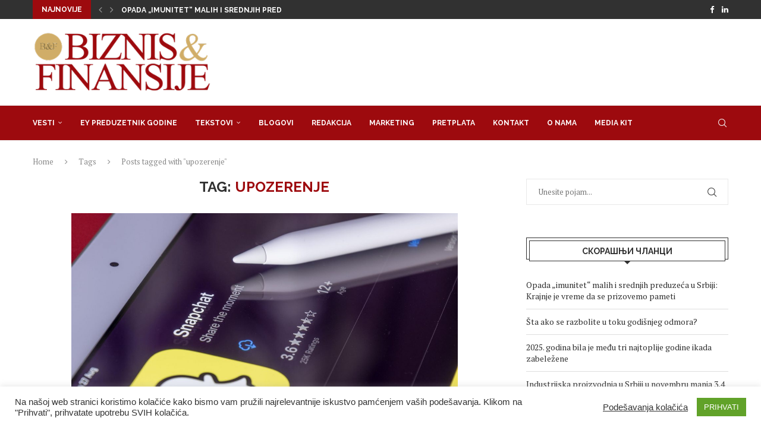

--- FILE ---
content_type: text/html; charset=UTF-8
request_url: https://bif.rs/tag/upozerenje/
body_size: 22634
content:
<!DOCTYPE html>
<html lang="sr-RS">
<head>
<meta charset="UTF-8">
<meta http-equiv="X-UA-Compatible" content="IE=edge">
<meta name="viewport" content="width=device-width, initial-scale=1">
<link rel="profile" href="https://gmpg.org/xfn/11"/>
<link rel="alternate" type="application/rss+xml" title="Biznis i Finansije RSS Feed"
href="https://bif.rs/feed/"/>
<link rel="alternate" type="application/atom+xml" title="Biznis i Finansije Atom Feed"
href="https://bif.rs/feed/atom/"/>
<link rel="pingback" href="https://bif.rs/xmlrpc.php"/>
<!--[if lt IE 9]>
<script src="https://bif.rs/wp-content/themes/soledad/js/html5.js"></script>
<![endif]-->
<meta name='robots' content='index, follow, max-image-preview:large, max-snippet:-1, max-video-preview:-1' />
<style>img:is([sizes="auto" i], [sizes^="auto," i]) { contain-intrinsic-size: 3000px 1500px }</style>
<!-- This site is optimized with the Yoast SEO plugin v26.3 - https://yoast.com/wordpress/plugins/seo/ -->
<title>upozerenje Архиве - Biznis i Finansije</title>
<link rel="canonical" href="https://bif.rs/tag/upozerenje/" />
<meta property="og:locale" content="sr_RS" />
<meta property="og:type" content="article" />
<meta property="og:title" content="upozerenje Архиве - Biznis i Finansije" />
<meta property="og:url" content="https://bif.rs/tag/upozerenje/" />
<meta property="og:site_name" content="Biznis i Finansije" />
<meta name="twitter:card" content="summary_large_image" />
<meta name="twitter:site" content="@bifonline" />
<script type="application/ld+json" class="yoast-schema-graph">{"@context":"https://schema.org","@graph":[{"@type":"CollectionPage","@id":"https://bif.rs/tag/upozerenje/","url":"https://bif.rs/tag/upozerenje/","name":"upozerenje Архиве - Biznis i Finansije","isPartOf":{"@id":"https://bif.rs/#website"},"primaryImageOfPage":{"@id":"https://bif.rs/tag/upozerenje/#primaryimage"},"image":{"@id":"https://bif.rs/tag/upozerenje/#primaryimage"},"thumbnailUrl":"https://bif.rs/wp-content/uploads/2022/05/snapchat-5945224_1920.jpg","breadcrumb":{"@id":"https://bif.rs/tag/upozerenje/#breadcrumb"},"inLanguage":"sr-RS"},{"@type":"ImageObject","inLanguage":"sr-RS","@id":"https://bif.rs/tag/upozerenje/#primaryimage","url":"https://bif.rs/wp-content/uploads/2022/05/snapchat-5945224_1920.jpg","contentUrl":"https://bif.rs/wp-content/uploads/2022/05/snapchat-5945224_1920.jpg","width":1920,"height":1280},{"@type":"BreadcrumbList","@id":"https://bif.rs/tag/upozerenje/#breadcrumb","itemListElement":[{"@type":"ListItem","position":1,"name":"Почетна","item":"https://bif.rs/"},{"@type":"ListItem","position":2,"name":"upozerenje"}]},{"@type":"WebSite","@id":"https://bif.rs/#website","url":"https://bif.rs/","name":"Biznis i Finansije","description":"","publisher":{"@id":"https://bif.rs/#organization"},"potentialAction":[{"@type":"SearchAction","target":{"@type":"EntryPoint","urlTemplate":"https://bif.rs/?s={search_term_string}"},"query-input":{"@type":"PropertyValueSpecification","valueRequired":true,"valueName":"search_term_string"}}],"inLanguage":"sr-RS"},{"@type":"Organization","@id":"https://bif.rs/#organization","name":"Biznis & Finansije","url":"https://bif.rs/","logo":{"@type":"ImageObject","inLanguage":"sr-RS","@id":"https://bif.rs/#/schema/logo/image/","url":"https://bif.rs/wp-content/uploads/2019/11/Logobif.png","contentUrl":"https://bif.rs/wp-content/uploads/2019/11/Logobif.png","width":350,"height":123,"caption":"Biznis & Finansije"},"image":{"@id":"https://bif.rs/#/schema/logo/image/"},"sameAs":["https://www.facebook.com/biznisifinansije/","https://x.com/bifonline","https://www.linkedin.com/company/biznis&amp;amp;finansije/"]}]}</script>
<!-- / Yoast SEO plugin. -->
<link rel='dns-prefetch' href='//fonts.googleapis.com' />
<link rel="alternate" type="application/rss+xml" title="Biznis i Finansije &raquo; довод" href="https://bif.rs/feed/" />
<link rel="alternate" type="application/rss+xml" title="Biznis i Finansije &raquo; довод ознаке upozerenje" href="https://bif.rs/tag/upozerenje/feed/" />
<script type="text/javascript">
/* <![CDATA[ */
window._wpemojiSettings = {"baseUrl":"https:\/\/s.w.org\/images\/core\/emoji\/16.0.1\/72x72\/","ext":".png","svgUrl":"https:\/\/s.w.org\/images\/core\/emoji\/16.0.1\/svg\/","svgExt":".svg","source":{"concatemoji":"https:\/\/bif.rs\/wp-includes\/js\/wp-emoji-release.min.js?ver=6.8.3"}};
/*! This file is auto-generated */
!function(s,n){var o,i,e;function c(e){try{var t={supportTests:e,timestamp:(new Date).valueOf()};sessionStorage.setItem(o,JSON.stringify(t))}catch(e){}}function p(e,t,n){e.clearRect(0,0,e.canvas.width,e.canvas.height),e.fillText(t,0,0);var t=new Uint32Array(e.getImageData(0,0,e.canvas.width,e.canvas.height).data),a=(e.clearRect(0,0,e.canvas.width,e.canvas.height),e.fillText(n,0,0),new Uint32Array(e.getImageData(0,0,e.canvas.width,e.canvas.height).data));return t.every(function(e,t){return e===a[t]})}function u(e,t){e.clearRect(0,0,e.canvas.width,e.canvas.height),e.fillText(t,0,0);for(var n=e.getImageData(16,16,1,1),a=0;a<n.data.length;a++)if(0!==n.data[a])return!1;return!0}function f(e,t,n,a){switch(t){case"flag":return n(e,"\ud83c\udff3\ufe0f\u200d\u26a7\ufe0f","\ud83c\udff3\ufe0f\u200b\u26a7\ufe0f")?!1:!n(e,"\ud83c\udde8\ud83c\uddf6","\ud83c\udde8\u200b\ud83c\uddf6")&&!n(e,"\ud83c\udff4\udb40\udc67\udb40\udc62\udb40\udc65\udb40\udc6e\udb40\udc67\udb40\udc7f","\ud83c\udff4\u200b\udb40\udc67\u200b\udb40\udc62\u200b\udb40\udc65\u200b\udb40\udc6e\u200b\udb40\udc67\u200b\udb40\udc7f");case"emoji":return!a(e,"\ud83e\udedf")}return!1}function g(e,t,n,a){var r="undefined"!=typeof WorkerGlobalScope&&self instanceof WorkerGlobalScope?new OffscreenCanvas(300,150):s.createElement("canvas"),o=r.getContext("2d",{willReadFrequently:!0}),i=(o.textBaseline="top",o.font="600 32px Arial",{});return e.forEach(function(e){i[e]=t(o,e,n,a)}),i}function t(e){var t=s.createElement("script");t.src=e,t.defer=!0,s.head.appendChild(t)}"undefined"!=typeof Promise&&(o="wpEmojiSettingsSupports",i=["flag","emoji"],n.supports={everything:!0,everythingExceptFlag:!0},e=new Promise(function(e){s.addEventListener("DOMContentLoaded",e,{once:!0})}),new Promise(function(t){var n=function(){try{var e=JSON.parse(sessionStorage.getItem(o));if("object"==typeof e&&"number"==typeof e.timestamp&&(new Date).valueOf()<e.timestamp+604800&&"object"==typeof e.supportTests)return e.supportTests}catch(e){}return null}();if(!n){if("undefined"!=typeof Worker&&"undefined"!=typeof OffscreenCanvas&&"undefined"!=typeof URL&&URL.createObjectURL&&"undefined"!=typeof Blob)try{var e="postMessage("+g.toString()+"("+[JSON.stringify(i),f.toString(),p.toString(),u.toString()].join(",")+"));",a=new Blob([e],{type:"text/javascript"}),r=new Worker(URL.createObjectURL(a),{name:"wpTestEmojiSupports"});return void(r.onmessage=function(e){c(n=e.data),r.terminate(),t(n)})}catch(e){}c(n=g(i,f,p,u))}t(n)}).then(function(e){for(var t in e)n.supports[t]=e[t],n.supports.everything=n.supports.everything&&n.supports[t],"flag"!==t&&(n.supports.everythingExceptFlag=n.supports.everythingExceptFlag&&n.supports[t]);n.supports.everythingExceptFlag=n.supports.everythingExceptFlag&&!n.supports.flag,n.DOMReady=!1,n.readyCallback=function(){n.DOMReady=!0}}).then(function(){return e}).then(function(){var e;n.supports.everything||(n.readyCallback(),(e=n.source||{}).concatemoji?t(e.concatemoji):e.wpemoji&&e.twemoji&&(t(e.twemoji),t(e.wpemoji)))}))}((window,document),window._wpemojiSettings);
/* ]]> */
</script>
<!-- <link rel='stylesheet' id='penci-folding-css' href='https://bif.rs/wp-content/themes/soledad/inc/elementor/assets/css/fold.css?ver=8.6.9.1' type='text/css' media='all' /> -->
<link rel="stylesheet" type="text/css" href="//bif.rs/wp-content/cache/wpfc-minified/kl34zxlt/5y7gd.css" media="all"/>
<style id='wp-emoji-styles-inline-css' type='text/css'>
img.wp-smiley, img.emoji {
display: inline !important;
border: none !important;
box-shadow: none !important;
height: 1em !important;
width: 1em !important;
margin: 0 0.07em !important;
vertical-align: -0.1em !important;
background: none !important;
padding: 0 !important;
}
</style>
<!-- <link rel='stylesheet' id='wp-block-library-css' href='https://bif.rs/wp-includes/css/dist/block-library/style.min.css?ver=6.8.3' type='text/css' media='all' /> -->
<link rel="stylesheet" type="text/css" href="//bif.rs/wp-content/cache/wpfc-minified/lm77hxjs/5y7gd.css" media="all"/>
<style id='wp-block-library-theme-inline-css' type='text/css'>
.wp-block-audio :where(figcaption){color:#555;font-size:13px;text-align:center}.is-dark-theme .wp-block-audio :where(figcaption){color:#ffffffa6}.wp-block-audio{margin:0 0 1em}.wp-block-code{border:1px solid #ccc;border-radius:4px;font-family:Menlo,Consolas,monaco,monospace;padding:.8em 1em}.wp-block-embed :where(figcaption){color:#555;font-size:13px;text-align:center}.is-dark-theme .wp-block-embed :where(figcaption){color:#ffffffa6}.wp-block-embed{margin:0 0 1em}.blocks-gallery-caption{color:#555;font-size:13px;text-align:center}.is-dark-theme .blocks-gallery-caption{color:#ffffffa6}:root :where(.wp-block-image figcaption){color:#555;font-size:13px;text-align:center}.is-dark-theme :root :where(.wp-block-image figcaption){color:#ffffffa6}.wp-block-image{margin:0 0 1em}.wp-block-pullquote{border-bottom:4px solid;border-top:4px solid;color:currentColor;margin-bottom:1.75em}.wp-block-pullquote cite,.wp-block-pullquote footer,.wp-block-pullquote__citation{color:currentColor;font-size:.8125em;font-style:normal;text-transform:uppercase}.wp-block-quote{border-left:.25em solid;margin:0 0 1.75em;padding-left:1em}.wp-block-quote cite,.wp-block-quote footer{color:currentColor;font-size:.8125em;font-style:normal;position:relative}.wp-block-quote:where(.has-text-align-right){border-left:none;border-right:.25em solid;padding-left:0;padding-right:1em}.wp-block-quote:where(.has-text-align-center){border:none;padding-left:0}.wp-block-quote.is-large,.wp-block-quote.is-style-large,.wp-block-quote:where(.is-style-plain){border:none}.wp-block-search .wp-block-search__label{font-weight:700}.wp-block-search__button{border:1px solid #ccc;padding:.375em .625em}:where(.wp-block-group.has-background){padding:1.25em 2.375em}.wp-block-separator.has-css-opacity{opacity:.4}.wp-block-separator{border:none;border-bottom:2px solid;margin-left:auto;margin-right:auto}.wp-block-separator.has-alpha-channel-opacity{opacity:1}.wp-block-separator:not(.is-style-wide):not(.is-style-dots){width:100px}.wp-block-separator.has-background:not(.is-style-dots){border-bottom:none;height:1px}.wp-block-separator.has-background:not(.is-style-wide):not(.is-style-dots){height:2px}.wp-block-table{margin:0 0 1em}.wp-block-table td,.wp-block-table th{word-break:normal}.wp-block-table :where(figcaption){color:#555;font-size:13px;text-align:center}.is-dark-theme .wp-block-table :where(figcaption){color:#ffffffa6}.wp-block-video :where(figcaption){color:#555;font-size:13px;text-align:center}.is-dark-theme .wp-block-video :where(figcaption){color:#ffffffa6}.wp-block-video{margin:0 0 1em}:root :where(.wp-block-template-part.has-background){margin-bottom:0;margin-top:0;padding:1.25em 2.375em}
</style>
<style id='classic-theme-styles-inline-css' type='text/css'>
/*! This file is auto-generated */
.wp-block-button__link{color:#fff;background-color:#32373c;border-radius:9999px;box-shadow:none;text-decoration:none;padding:calc(.667em + 2px) calc(1.333em + 2px);font-size:1.125em}.wp-block-file__button{background:#32373c;color:#fff;text-decoration:none}
</style>
<style id='block-soledad-style-inline-css' type='text/css'>
.pchead-e-block{--pcborder-cl:#dedede;--pcaccent-cl:#6eb48c}.heading1-style-1>h1,.heading1-style-2>h1,.heading2-style-1>h2,.heading2-style-2>h2,.heading3-style-1>h3,.heading3-style-2>h3,.heading4-style-1>h4,.heading4-style-2>h4,.heading5-style-1>h5,.heading5-style-2>h5{padding-bottom:8px;border-bottom:1px solid var(--pcborder-cl);overflow:hidden}.heading1-style-2>h1,.heading2-style-2>h2,.heading3-style-2>h3,.heading4-style-2>h4,.heading5-style-2>h5{border-bottom-width:0;position:relative}.heading1-style-2>h1:before,.heading2-style-2>h2:before,.heading3-style-2>h3:before,.heading4-style-2>h4:before,.heading5-style-2>h5:before{content:'';width:50px;height:2px;bottom:0;left:0;z-index:2;background:var(--pcaccent-cl);position:absolute}.heading1-style-2>h1:after,.heading2-style-2>h2:after,.heading3-style-2>h3:after,.heading4-style-2>h4:after,.heading5-style-2>h5:after{content:'';width:100%;height:2px;bottom:0;left:20px;z-index:1;background:var(--pcborder-cl);position:absolute}.heading1-style-3>h1,.heading1-style-4>h1,.heading2-style-3>h2,.heading2-style-4>h2,.heading3-style-3>h3,.heading3-style-4>h3,.heading4-style-3>h4,.heading4-style-4>h4,.heading5-style-3>h5,.heading5-style-4>h5{position:relative;padding-left:20px}.heading1-style-3>h1:before,.heading1-style-4>h1:before,.heading2-style-3>h2:before,.heading2-style-4>h2:before,.heading3-style-3>h3:before,.heading3-style-4>h3:before,.heading4-style-3>h4:before,.heading4-style-4>h4:before,.heading5-style-3>h5:before,.heading5-style-4>h5:before{width:10px;height:100%;content:'';position:absolute;top:0;left:0;bottom:0;background:var(--pcaccent-cl)}.heading1-style-4>h1,.heading2-style-4>h2,.heading3-style-4>h3,.heading4-style-4>h4,.heading5-style-4>h5{padding:10px 20px;background:#f1f1f1}.heading1-style-5>h1,.heading2-style-5>h2,.heading3-style-5>h3,.heading4-style-5>h4,.heading5-style-5>h5{position:relative;z-index:1}.heading1-style-5>h1:before,.heading2-style-5>h2:before,.heading3-style-5>h3:before,.heading4-style-5>h4:before,.heading5-style-5>h5:before{content:"";position:absolute;left:0;bottom:0;width:200px;height:50%;transform:skew(-25deg) translateX(0);background:var(--pcaccent-cl);z-index:-1;opacity:.4}.heading1-style-6>h1,.heading2-style-6>h2,.heading3-style-6>h3,.heading4-style-6>h4,.heading5-style-6>h5{text-decoration:underline;text-underline-offset:2px;text-decoration-thickness:4px;text-decoration-color:var(--pcaccent-cl)}
</style>
<style id='global-styles-inline-css' type='text/css'>
:root{--wp--preset--aspect-ratio--square: 1;--wp--preset--aspect-ratio--4-3: 4/3;--wp--preset--aspect-ratio--3-4: 3/4;--wp--preset--aspect-ratio--3-2: 3/2;--wp--preset--aspect-ratio--2-3: 2/3;--wp--preset--aspect-ratio--16-9: 16/9;--wp--preset--aspect-ratio--9-16: 9/16;--wp--preset--color--black: #000000;--wp--preset--color--cyan-bluish-gray: #abb8c3;--wp--preset--color--white: #ffffff;--wp--preset--color--pale-pink: #f78da7;--wp--preset--color--vivid-red: #cf2e2e;--wp--preset--color--luminous-vivid-orange: #ff6900;--wp--preset--color--luminous-vivid-amber: #fcb900;--wp--preset--color--light-green-cyan: #7bdcb5;--wp--preset--color--vivid-green-cyan: #00d084;--wp--preset--color--pale-cyan-blue: #8ed1fc;--wp--preset--color--vivid-cyan-blue: #0693e3;--wp--preset--color--vivid-purple: #9b51e0;--wp--preset--gradient--vivid-cyan-blue-to-vivid-purple: linear-gradient(135deg,rgba(6,147,227,1) 0%,rgb(155,81,224) 100%);--wp--preset--gradient--light-green-cyan-to-vivid-green-cyan: linear-gradient(135deg,rgb(122,220,180) 0%,rgb(0,208,130) 100%);--wp--preset--gradient--luminous-vivid-amber-to-luminous-vivid-orange: linear-gradient(135deg,rgba(252,185,0,1) 0%,rgba(255,105,0,1) 100%);--wp--preset--gradient--luminous-vivid-orange-to-vivid-red: linear-gradient(135deg,rgba(255,105,0,1) 0%,rgb(207,46,46) 100%);--wp--preset--gradient--very-light-gray-to-cyan-bluish-gray: linear-gradient(135deg,rgb(238,238,238) 0%,rgb(169,184,195) 100%);--wp--preset--gradient--cool-to-warm-spectrum: linear-gradient(135deg,rgb(74,234,220) 0%,rgb(151,120,209) 20%,rgb(207,42,186) 40%,rgb(238,44,130) 60%,rgb(251,105,98) 80%,rgb(254,248,76) 100%);--wp--preset--gradient--blush-light-purple: linear-gradient(135deg,rgb(255,206,236) 0%,rgb(152,150,240) 100%);--wp--preset--gradient--blush-bordeaux: linear-gradient(135deg,rgb(254,205,165) 0%,rgb(254,45,45) 50%,rgb(107,0,62) 100%);--wp--preset--gradient--luminous-dusk: linear-gradient(135deg,rgb(255,203,112) 0%,rgb(199,81,192) 50%,rgb(65,88,208) 100%);--wp--preset--gradient--pale-ocean: linear-gradient(135deg,rgb(255,245,203) 0%,rgb(182,227,212) 50%,rgb(51,167,181) 100%);--wp--preset--gradient--electric-grass: linear-gradient(135deg,rgb(202,248,128) 0%,rgb(113,206,126) 100%);--wp--preset--gradient--midnight: linear-gradient(135deg,rgb(2,3,129) 0%,rgb(40,116,252) 100%);--wp--preset--font-size--small: 12px;--wp--preset--font-size--medium: 20px;--wp--preset--font-size--large: 32px;--wp--preset--font-size--x-large: 42px;--wp--preset--font-size--normal: 14px;--wp--preset--font-size--huge: 42px;--wp--preset--spacing--20: 0.44rem;--wp--preset--spacing--30: 0.67rem;--wp--preset--spacing--40: 1rem;--wp--preset--spacing--50: 1.5rem;--wp--preset--spacing--60: 2.25rem;--wp--preset--spacing--70: 3.38rem;--wp--preset--spacing--80: 5.06rem;--wp--preset--shadow--natural: 6px 6px 9px rgba(0, 0, 0, 0.2);--wp--preset--shadow--deep: 12px 12px 50px rgba(0, 0, 0, 0.4);--wp--preset--shadow--sharp: 6px 6px 0px rgba(0, 0, 0, 0.2);--wp--preset--shadow--outlined: 6px 6px 0px -3px rgba(255, 255, 255, 1), 6px 6px rgba(0, 0, 0, 1);--wp--preset--shadow--crisp: 6px 6px 0px rgba(0, 0, 0, 1);}:where(.is-layout-flex){gap: 0.5em;}:where(.is-layout-grid){gap: 0.5em;}body .is-layout-flex{display: flex;}.is-layout-flex{flex-wrap: wrap;align-items: center;}.is-layout-flex > :is(*, div){margin: 0;}body .is-layout-grid{display: grid;}.is-layout-grid > :is(*, div){margin: 0;}:where(.wp-block-columns.is-layout-flex){gap: 2em;}:where(.wp-block-columns.is-layout-grid){gap: 2em;}:where(.wp-block-post-template.is-layout-flex){gap: 1.25em;}:where(.wp-block-post-template.is-layout-grid){gap: 1.25em;}.has-black-color{color: var(--wp--preset--color--black) !important;}.has-cyan-bluish-gray-color{color: var(--wp--preset--color--cyan-bluish-gray) !important;}.has-white-color{color: var(--wp--preset--color--white) !important;}.has-pale-pink-color{color: var(--wp--preset--color--pale-pink) !important;}.has-vivid-red-color{color: var(--wp--preset--color--vivid-red) !important;}.has-luminous-vivid-orange-color{color: var(--wp--preset--color--luminous-vivid-orange) !important;}.has-luminous-vivid-amber-color{color: var(--wp--preset--color--luminous-vivid-amber) !important;}.has-light-green-cyan-color{color: var(--wp--preset--color--light-green-cyan) !important;}.has-vivid-green-cyan-color{color: var(--wp--preset--color--vivid-green-cyan) !important;}.has-pale-cyan-blue-color{color: var(--wp--preset--color--pale-cyan-blue) !important;}.has-vivid-cyan-blue-color{color: var(--wp--preset--color--vivid-cyan-blue) !important;}.has-vivid-purple-color{color: var(--wp--preset--color--vivid-purple) !important;}.has-black-background-color{background-color: var(--wp--preset--color--black) !important;}.has-cyan-bluish-gray-background-color{background-color: var(--wp--preset--color--cyan-bluish-gray) !important;}.has-white-background-color{background-color: var(--wp--preset--color--white) !important;}.has-pale-pink-background-color{background-color: var(--wp--preset--color--pale-pink) !important;}.has-vivid-red-background-color{background-color: var(--wp--preset--color--vivid-red) !important;}.has-luminous-vivid-orange-background-color{background-color: var(--wp--preset--color--luminous-vivid-orange) !important;}.has-luminous-vivid-amber-background-color{background-color: var(--wp--preset--color--luminous-vivid-amber) !important;}.has-light-green-cyan-background-color{background-color: var(--wp--preset--color--light-green-cyan) !important;}.has-vivid-green-cyan-background-color{background-color: var(--wp--preset--color--vivid-green-cyan) !important;}.has-pale-cyan-blue-background-color{background-color: var(--wp--preset--color--pale-cyan-blue) !important;}.has-vivid-cyan-blue-background-color{background-color: var(--wp--preset--color--vivid-cyan-blue) !important;}.has-vivid-purple-background-color{background-color: var(--wp--preset--color--vivid-purple) !important;}.has-black-border-color{border-color: var(--wp--preset--color--black) !important;}.has-cyan-bluish-gray-border-color{border-color: var(--wp--preset--color--cyan-bluish-gray) !important;}.has-white-border-color{border-color: var(--wp--preset--color--white) !important;}.has-pale-pink-border-color{border-color: var(--wp--preset--color--pale-pink) !important;}.has-vivid-red-border-color{border-color: var(--wp--preset--color--vivid-red) !important;}.has-luminous-vivid-orange-border-color{border-color: var(--wp--preset--color--luminous-vivid-orange) !important;}.has-luminous-vivid-amber-border-color{border-color: var(--wp--preset--color--luminous-vivid-amber) !important;}.has-light-green-cyan-border-color{border-color: var(--wp--preset--color--light-green-cyan) !important;}.has-vivid-green-cyan-border-color{border-color: var(--wp--preset--color--vivid-green-cyan) !important;}.has-pale-cyan-blue-border-color{border-color: var(--wp--preset--color--pale-cyan-blue) !important;}.has-vivid-cyan-blue-border-color{border-color: var(--wp--preset--color--vivid-cyan-blue) !important;}.has-vivid-purple-border-color{border-color: var(--wp--preset--color--vivid-purple) !important;}.has-vivid-cyan-blue-to-vivid-purple-gradient-background{background: var(--wp--preset--gradient--vivid-cyan-blue-to-vivid-purple) !important;}.has-light-green-cyan-to-vivid-green-cyan-gradient-background{background: var(--wp--preset--gradient--light-green-cyan-to-vivid-green-cyan) !important;}.has-luminous-vivid-amber-to-luminous-vivid-orange-gradient-background{background: var(--wp--preset--gradient--luminous-vivid-amber-to-luminous-vivid-orange) !important;}.has-luminous-vivid-orange-to-vivid-red-gradient-background{background: var(--wp--preset--gradient--luminous-vivid-orange-to-vivid-red) !important;}.has-very-light-gray-to-cyan-bluish-gray-gradient-background{background: var(--wp--preset--gradient--very-light-gray-to-cyan-bluish-gray) !important;}.has-cool-to-warm-spectrum-gradient-background{background: var(--wp--preset--gradient--cool-to-warm-spectrum) !important;}.has-blush-light-purple-gradient-background{background: var(--wp--preset--gradient--blush-light-purple) !important;}.has-blush-bordeaux-gradient-background{background: var(--wp--preset--gradient--blush-bordeaux) !important;}.has-luminous-dusk-gradient-background{background: var(--wp--preset--gradient--luminous-dusk) !important;}.has-pale-ocean-gradient-background{background: var(--wp--preset--gradient--pale-ocean) !important;}.has-electric-grass-gradient-background{background: var(--wp--preset--gradient--electric-grass) !important;}.has-midnight-gradient-background{background: var(--wp--preset--gradient--midnight) !important;}.has-small-font-size{font-size: var(--wp--preset--font-size--small) !important;}.has-medium-font-size{font-size: var(--wp--preset--font-size--medium) !important;}.has-large-font-size{font-size: var(--wp--preset--font-size--large) !important;}.has-x-large-font-size{font-size: var(--wp--preset--font-size--x-large) !important;}
:where(.wp-block-post-template.is-layout-flex){gap: 1.25em;}:where(.wp-block-post-template.is-layout-grid){gap: 1.25em;}
:where(.wp-block-columns.is-layout-flex){gap: 2em;}:where(.wp-block-columns.is-layout-grid){gap: 2em;}
:root :where(.wp-block-pullquote){font-size: 1.5em;line-height: 1.6;}
</style>
<!-- <link rel='stylesheet' id='contact-form-7-css' href='https://bif.rs/wp-content/plugins/contact-form-7/includes/css/styles.css?ver=6.1.3' type='text/css' media='all' /> -->
<!-- <link rel='stylesheet' id='cookie-law-info-css' href='https://bif.rs/wp-content/plugins/cookie-law-info/legacy/public/css/cookie-law-info-public.css?ver=3.3.6' type='text/css' media='all' /> -->
<!-- <link rel='stylesheet' id='cookie-law-info-gdpr-css' href='https://bif.rs/wp-content/plugins/cookie-law-info/legacy/public/css/cookie-law-info-gdpr.css?ver=3.3.6' type='text/css' media='all' /> -->
<link rel="stylesheet" type="text/css" href="//bif.rs/wp-content/cache/wpfc-minified/6mxe41rf/5y7gd.css" media="all"/>
<link rel='stylesheet' id='penci-fonts-css' href='https://fonts.googleapis.com/css?family=Raleway%3A300%2C300italic%2C400%2C400italic%2C500%2C500italic%2C700%2C700italic%2C800%2C800italic%7CPT+Serif%3A300%2C300italic%2C400%2C400italic%2C500%2C500italic%2C700%2C700italic%2C800%2C800italic%7CMontserrat%3A300%2C300italic%2C400%2C400italic%2C500%2C500italic%2C600%2C600italic%2C700%2C700italic%2C800%2C800italic%26subset%3Dlatin%2Ccyrillic%2Ccyrillic-ext%2Cgreek%2Cgreek-ext%2Clatin-ext&#038;display=swap&#038;ver=8.6.9.1' type='text/css' media='' />
<!-- <link rel='stylesheet' id='penci-main-style-css' href='https://bif.rs/wp-content/themes/soledad/main.css?ver=8.6.9.1' type='text/css' media='all' /> -->
<!-- <link rel='stylesheet' id='penci-swiper-bundle-css' href='https://bif.rs/wp-content/themes/soledad/css/swiper-bundle.min.css?ver=8.6.9.1' type='text/css' media='all' /> -->
<!-- <link rel='stylesheet' id='penci-font-awesomeold-css' href='https://bif.rs/wp-content/themes/soledad/css/font-awesome.4.7.0.swap.min.css?ver=4.7.0' type='text/css' media='all' /> -->
<!-- <link rel='stylesheet' id='penci_icon-css' href='https://bif.rs/wp-content/themes/soledad/css/penci-icon.css?ver=8.6.9.1' type='text/css' media='all' /> -->
<!-- <link rel='stylesheet' id='penci_style-css' href='https://bif.rs/wp-content/themes/soledad/style.css?ver=8.6.9.1' type='text/css' media='all' /> -->
<!-- <link rel='stylesheet' id='penci_social_counter-css' href='https://bif.rs/wp-content/themes/soledad/css/social-counter.css?ver=8.6.9.1' type='text/css' media='all' /> -->
<!-- <link rel='stylesheet' id='elementor-icons-css' href='https://bif.rs/wp-content/plugins/elementor/assets/lib/eicons/css/elementor-icons.min.css?ver=5.44.0' type='text/css' media='all' /> -->
<!-- <link rel='stylesheet' id='elementor-frontend-css' href='https://bif.rs/wp-content/plugins/elementor/assets/css/frontend.min.css?ver=3.33.0' type='text/css' media='all' /> -->
<link rel="stylesheet" type="text/css" href="//bif.rs/wp-content/cache/wpfc-minified/965lceuu/5y7gd.css" media="all"/>
<link rel='stylesheet' id='elementor-post-81928-css' href='https://bif.rs/wp-content/uploads/elementor/css/post-81928.css?ver=1767191145' type='text/css' media='all' />
<!-- <link rel='stylesheet' id='elementor-pro-css' href='https://bif.rs/wp-content/plugins/elementor-pro/assets/css/frontend.min.css?ver=3.17.0' type='text/css' media='all' /> -->
<!-- <link rel='stylesheet' id='elementor-gf-local-roboto-css' href='https://bif.rs/wp-content/uploads/elementor/google-fonts/css/roboto.css?ver=1748310391' type='text/css' media='all' /> -->
<!-- <link rel='stylesheet' id='elementor-gf-local-robotoslab-css' href='https://bif.rs/wp-content/uploads/elementor/google-fonts/css/robotoslab.css?ver=1748310419' type='text/css' media='all' /> -->
<link rel="stylesheet" type="text/css" href="//bif.rs/wp-content/cache/wpfc-minified/oup9tlw/5y7gd.css" media="all"/>
<script src='//bif.rs/wp-content/cache/wpfc-minified/dt0zpmb6/5y7ge.js' type="text/javascript"></script>
<!-- <script type="text/javascript" src="https://bif.rs/wp-includes/js/jquery/jquery.min.js?ver=3.7.1" id="jquery-core-js"></script> -->
<!-- <script type="text/javascript" src="https://bif.rs/wp-includes/js/jquery/jquery-migrate.min.js?ver=3.4.1" id="jquery-migrate-js"></script> -->
<script type="text/javascript" id="cookie-law-info-js-extra">
/* <![CDATA[ */
var Cli_Data = {"nn_cookie_ids":[],"cookielist":[],"non_necessary_cookies":[],"ccpaEnabled":"","ccpaRegionBased":"","ccpaBarEnabled":"","strictlyEnabled":["necessary","obligatoire"],"ccpaType":"gdpr","js_blocking":"1","custom_integration":"","triggerDomRefresh":"","secure_cookies":""};
var cli_cookiebar_settings = {"animate_speed_hide":"500","animate_speed_show":"500","background":"#FFF","border":"#b1a6a6c2","border_on":"","button_1_button_colour":"#61a229","button_1_button_hover":"#4e8221","button_1_link_colour":"#fff","button_1_as_button":"1","button_1_new_win":"","button_2_button_colour":"#333","button_2_button_hover":"#292929","button_2_link_colour":"#444","button_2_as_button":"","button_2_hidebar":"","button_3_button_colour":"#3566bb","button_3_button_hover":"#2a5296","button_3_link_colour":"#fff","button_3_as_button":"1","button_3_new_win":"","button_4_button_colour":"#000","button_4_button_hover":"#000000","button_4_link_colour":"#333333","button_4_as_button":"","button_7_button_colour":"#61a229","button_7_button_hover":"#4e8221","button_7_link_colour":"#fff","button_7_as_button":"1","button_7_new_win":"","font_family":"Tahoma, Geneva, sans-serif","header_fix":"","notify_animate_hide":"1","notify_animate_show":"","notify_div_id":"#cookie-law-info-bar","notify_position_horizontal":"right","notify_position_vertical":"bottom","scroll_close":"","scroll_close_reload":"","accept_close_reload":"","reject_close_reload":"","showagain_tab":"1","showagain_background":"#fff","showagain_border":"#000","showagain_div_id":"#cookie-law-info-again","showagain_x_position":"100px","text":"#333333","show_once_yn":"","show_once":"10000","logging_on":"","as_popup":"","popup_overlay":"1","bar_heading_text":"","cookie_bar_as":"banner","popup_showagain_position":"bottom-right","widget_position":"left"};
var log_object = {"ajax_url":"https:\/\/bif.rs\/wp-admin\/admin-ajax.php"};
/* ]]> */
</script>
<script src='//bif.rs/wp-content/cache/wpfc-minified/kznjklh1/5y7ge.js' type="text/javascript"></script>
<!-- <script type="text/javascript" src="https://bif.rs/wp-content/plugins/cookie-law-info/legacy/public/js/cookie-law-info-public.js?ver=3.3.6" id="cookie-law-info-js"></script> -->
<link rel="https://api.w.org/" href="https://bif.rs/wp-json/" /><link rel="alternate" title="JSON" type="application/json" href="https://bif.rs/wp-json/wp/v2/tags/4441" /><link rel="EditURI" type="application/rsd+xml" title="RSD" href="https://bif.rs/xmlrpc.php?rsd" />
<meta name="generator" content="WordPress 6.8.3" />
<meta name="generator" content="Soledad 8.6.9.1" />
<style type="text/css">
ol.footnotes>li {list-style-type:decimal;}
ol.footnotes { color:#666666; }
ol.footnotes li { font-size:80%; }
</style>
<!-- GA Google Analytics @ https://m0n.co/ga -->
<script async src="https://www.googletagmanager.com/gtag/js?id=G-GZ7VE5GR83"></script>
<script>
window.dataLayer = window.dataLayer || [];
function gtag(){dataLayer.push(arguments);}
gtag('js', new Date());
gtag('config', 'G-GZ7VE5GR83');
</script>
<style id="penci-custom-style" type="text/css">body{ --pcbg-cl: #fff; --pctext-cl: #313131; --pcborder-cl: #dedede; --pcheading-cl: #313131; --pcmeta-cl: #888888; --pcaccent-cl: #6eb48c; --pcbody-font: 'PT Serif', serif; --pchead-font: 'Raleway', sans-serif; --pchead-wei: bold; --pcava_bdr:10px;--pcajs_fvw:470px;--pcajs_fvmw:220px; } .single.penci-body-single-style-5 #header, .single.penci-body-single-style-6 #header, .single.penci-body-single-style-10 #header, .single.penci-body-single-style-5 .pc-wrapbuilder-header, .single.penci-body-single-style-6 .pc-wrapbuilder-header, .single.penci-body-single-style-10 .pc-wrapbuilder-header { --pchd-mg: 40px; } .fluid-width-video-wrapper > div { position: absolute; left: 0; right: 0; top: 0; width: 100%; height: 100%; } .yt-video-place { position: relative; text-align: center; } .yt-video-place.embed-responsive .start-video { display: block; top: 0; left: 0; bottom: 0; right: 0; position: absolute; transform: none; } .yt-video-place.embed-responsive .start-video img { margin: 0; padding: 0; top: 50%; display: inline-block; position: absolute; left: 50%; transform: translate(-50%, -50%); width: 68px; height: auto; } .mfp-bg { top: 0; left: 0; width: 100%; height: 100%; z-index: 9999999; overflow: hidden; position: fixed; background: #0b0b0b; opacity: .8; filter: alpha(opacity=80) } .mfp-wrap { top: 0; left: 0; width: 100%; height: 100%; z-index: 9999999; position: fixed; outline: none !important; -webkit-backface-visibility: hidden } .header-slogan .header-slogan-text{ font-family: 'Montserrat', sans-serif; } .penci-hide-tagupdated{ display: none !important; } .header-slogan .header-slogan-text { font-weight:700; } .header-slogan .header-slogan-text { font-size:11px; } .featured-area.featured-style-42 .item-inner-content, .featured-style-41 .swiper-slide, .slider-40-wrapper .nav-thumb-creative .thumb-container:after,.penci-slider44-t-item:before,.penci-slider44-main-wrapper .item, .featured-area .penci-image-holder, .featured-area .penci-slider4-overlay, .featured-area .penci-slide-overlay .overlay-link, .featured-style-29 .featured-slider-overlay, .penci-slider38-overlay{ border-radius: ; -webkit-border-radius: ; } .penci-featured-content-right:before{ border-top-right-radius: ; border-bottom-right-radius: ; } .penci-flat-overlay .penci-slide-overlay .penci-mag-featured-content:before{ border-bottom-left-radius: ; border-bottom-right-radius: ; } .container-single .post-image{ border-radius: ; -webkit-border-radius: ; } .penci-mega-post-inner, .penci-mega-thumbnail .penci-image-holder{ border-radius: ; -webkit-border-radius: ; } #header .inner-header .container { padding:20px 0; } #logo a { max-width:300px; width: 100%; } @media only screen and (max-width: 960px) and (min-width: 768px){ #logo img{ max-width: 100%; } } .penci-page-container-smaller { max-width:900px; } .editor-styles-wrapper, body{ --pcaccent-cl: #9d0a0e; } .penci-menuhbg-toggle:hover .lines-button:after, .penci-menuhbg-toggle:hover .penci-lines:before, .penci-menuhbg-toggle:hover .penci-lines:after,.tags-share-box.tags-share-box-s2 .post-share-plike,.penci-video_playlist .penci-playlist-title,.pencisc-column-2.penci-video_playlist .penci-video-nav .playlist-panel-item, .pencisc-column-1.penci-video_playlist .penci-video-nav .playlist-panel-item,.penci-video_playlist .penci-custom-scroll::-webkit-scrollbar-thumb, .pencisc-button, .post-entry .pencisc-button, .penci-dropcap-box, .penci-dropcap-circle, .penci-login-register input[type="submit"]:hover, .penci-ld .penci-ldin:before, .penci-ldspinner > div{ background: #9d0a0e; } a, .post-entry .penci-portfolio-filter ul li a:hover, .penci-portfolio-filter ul li a:hover, .penci-portfolio-filter ul li.active a, .post-entry .penci-portfolio-filter ul li.active a, .penci-countdown .countdown-amount, .archive-box h1, .post-entry a, .container.penci-breadcrumb span a:hover,.container.penci-breadcrumb a:hover, .post-entry blockquote:before, .post-entry blockquote cite, .post-entry blockquote .author, .wpb_text_column blockquote:before, .wpb_text_column blockquote cite, .wpb_text_column blockquote .author, .penci-pagination a:hover, ul.penci-topbar-menu > li a:hover, div.penci-topbar-menu > ul > li a:hover, .penci-recipe-heading a.penci-recipe-print,.penci-review-metas .penci-review-btnbuy, .main-nav-social a:hover, .widget-social .remove-circle a:hover i, .penci-recipe-index .cat > a.penci-cat-name, #bbpress-forums li.bbp-body ul.forum li.bbp-forum-info a:hover, #bbpress-forums li.bbp-body ul.topic li.bbp-topic-title a:hover, #bbpress-forums li.bbp-body ul.forum li.bbp-forum-info .bbp-forum-content a, #bbpress-forums li.bbp-body ul.topic p.bbp-topic-meta a, #bbpress-forums .bbp-breadcrumb a:hover, #bbpress-forums .bbp-forum-freshness a:hover, #bbpress-forums .bbp-topic-freshness a:hover, #buddypress ul.item-list li div.item-title a, #buddypress ul.item-list li h4 a, #buddypress .activity-header a:first-child, #buddypress .comment-meta a:first-child, #buddypress .acomment-meta a:first-child, div.bbp-template-notice a:hover, .penci-menu-hbg .menu li a .indicator:hover, .penci-menu-hbg .menu li a:hover, #sidebar-nav .menu li a:hover, .penci-rlt-popup .rltpopup-meta .rltpopup-title:hover, .penci-video_playlist .penci-video-playlist-item .penci-video-title:hover, .penci_list_shortcode li:before, .penci-dropcap-box-outline, .penci-dropcap-circle-outline, .penci-dropcap-regular, .penci-dropcap-bold{ color: #9d0a0e; } .penci-home-popular-post ul.slick-dots li button:hover, .penci-home-popular-post ul.slick-dots li.slick-active button, .post-entry blockquote .author span:after, .error-image:after, .error-404 .go-back-home a:after, .penci-header-signup-form, .woocommerce span.onsale, .woocommerce #respond input#submit:hover, .woocommerce a.button:hover, .woocommerce button.button:hover, .woocommerce input.button:hover, .woocommerce nav.woocommerce-pagination ul li span.current, .woocommerce div.product .entry-summary div[itemprop="description"]:before, .woocommerce div.product .entry-summary div[itemprop="description"] blockquote .author span:after, .woocommerce div.product .woocommerce-tabs #tab-description blockquote .author span:after, .woocommerce #respond input#submit.alt:hover, .woocommerce a.button.alt:hover, .woocommerce button.button.alt:hover, .woocommerce input.button.alt:hover, .pcheader-icon.shoping-cart-icon > a > span, #penci-demobar .buy-button, #penci-demobar .buy-button:hover, .penci-recipe-heading a.penci-recipe-print:hover,.penci-review-metas .penci-review-btnbuy:hover, .penci-review-process span, .penci-review-score-total, #navigation.menu-style-2 ul.menu ul.sub-menu:before, #navigation.menu-style-2 .menu ul ul.sub-menu:before, .penci-go-to-top-floating, .post-entry.blockquote-style-2 blockquote:before, #bbpress-forums #bbp-search-form .button, #bbpress-forums #bbp-search-form .button:hover, .wrapper-boxed .bbp-pagination-links span.current, #bbpress-forums #bbp_reply_submit:hover, #bbpress-forums #bbp_topic_submit:hover,#main .bbp-login-form .bbp-submit-wrapper button[type="submit"]:hover, #buddypress .dir-search input[type=submit], #buddypress .groups-members-search input[type=submit], #buddypress button:hover, #buddypress a.button:hover, #buddypress a.button:focus, #buddypress input[type=button]:hover, #buddypress input[type=reset]:hover, #buddypress ul.button-nav li a:hover, #buddypress ul.button-nav li.current a, #buddypress div.generic-button a:hover, #buddypress .comment-reply-link:hover, #buddypress input[type=submit]:hover, #buddypress div.pagination .pagination-links .current, #buddypress div.item-list-tabs ul li.selected a, #buddypress div.item-list-tabs ul li.current a, #buddypress div.item-list-tabs ul li a:hover, #buddypress table.notifications thead tr, #buddypress table.notifications-settings thead tr, #buddypress table.profile-settings thead tr, #buddypress table.profile-fields thead tr, #buddypress table.wp-profile-fields thead tr, #buddypress table.messages-notices thead tr, #buddypress table.forum thead tr, #buddypress input[type=submit] { background-color: #9d0a0e; } .penci-pagination ul.page-numbers li span.current, #comments_pagination span { color: #fff; background: #9d0a0e; border-color: #9d0a0e; } .footer-instagram h4.footer-instagram-title > span:before, .woocommerce nav.woocommerce-pagination ul li span.current, .penci-pagination.penci-ajax-more a.penci-ajax-more-button:hover, .penci-recipe-heading a.penci-recipe-print:hover,.penci-review-metas .penci-review-btnbuy:hover, .home-featured-cat-content.style-14 .magcat-padding:before, .wrapper-boxed .bbp-pagination-links span.current, #buddypress .dir-search input[type=submit], #buddypress .groups-members-search input[type=submit], #buddypress button:hover, #buddypress a.button:hover, #buddypress a.button:focus, #buddypress input[type=button]:hover, #buddypress input[type=reset]:hover, #buddypress ul.button-nav li a:hover, #buddypress ul.button-nav li.current a, #buddypress div.generic-button a:hover, #buddypress .comment-reply-link:hover, #buddypress input[type=submit]:hover, #buddypress div.pagination .pagination-links .current, #buddypress input[type=submit], form.pc-searchform.penci-hbg-search-form input.search-input:hover, form.pc-searchform.penci-hbg-search-form input.search-input:focus, .penci-dropcap-box-outline, .penci-dropcap-circle-outline { border-color: #9d0a0e; } .woocommerce .woocommerce-error, .woocommerce .woocommerce-info, .woocommerce .woocommerce-message { border-top-color: #9d0a0e; } .penci-slider ol.penci-control-nav li a.penci-active, .penci-slider ol.penci-control-nav li a:hover, .penci-related-carousel .penci-owl-dot.active span, .penci-owl-carousel-slider .penci-owl-dot.active span{ border-color: #9d0a0e; background-color: #9d0a0e; } .woocommerce .woocommerce-message:before, .woocommerce form.checkout table.shop_table .order-total .amount, .woocommerce ul.products li.product .price ins, .woocommerce ul.products li.product .price, .woocommerce div.product p.price ins, .woocommerce div.product span.price ins, .woocommerce div.product p.price, .woocommerce div.product .entry-summary div[itemprop="description"] blockquote:before, .woocommerce div.product .woocommerce-tabs #tab-description blockquote:before, .woocommerce div.product .entry-summary div[itemprop="description"] blockquote cite, .woocommerce div.product .entry-summary div[itemprop="description"] blockquote .author, .woocommerce div.product .woocommerce-tabs #tab-description blockquote cite, .woocommerce div.product .woocommerce-tabs #tab-description blockquote .author, .woocommerce div.product .product_meta > span a:hover, .woocommerce div.product .woocommerce-tabs ul.tabs li.active, .woocommerce ul.cart_list li .amount, .woocommerce ul.product_list_widget li .amount, .woocommerce table.shop_table td.product-name a:hover, .woocommerce table.shop_table td.product-price span, .woocommerce table.shop_table td.product-subtotal span, .woocommerce-cart .cart-collaterals .cart_totals table td .amount, .woocommerce .woocommerce-info:before, .woocommerce div.product span.price, .penci-container-inside.penci-breadcrumb span a:hover,.penci-container-inside.penci-breadcrumb a:hover { color: #9d0a0e; } .standard-content .penci-more-link.penci-more-link-button a.more-link, .penci-readmore-btn.penci-btn-make-button a, .penci-featured-cat-seemore.penci-btn-make-button a{ background-color: #9d0a0e; color: #fff; } .penci-vernav-toggle:before{ border-top-color: #9d0a0e; color: #fff; } .penci-headline .animated.slideOutUp, .penci-headline .animated.slideInUp { -webkit-animation-duration: 3000ms; animation-duration: 3000ms; } .headline-title { background-color: #9d0a0e; } .headline-title.nticker-style-2:after, .headline-title.nticker-style-4:after{ border-color: #9d0a0e; } a.penci-topbar-post-title:hover { color: #9d0a0e; } .penci-top-bar .penci-topbar-trending .animated.slideOutUp, .penci-top-bar .penci-topbar-trending .animated.slideInUp, .penci-top-bar .penci-topbar-trending .animated.TickerslideOutRight, .penci-top-bar .penci-topbar-trending .animated.TickerslideInRight, .penci-top-bar .penci-topbar-trending .animated.fadeOut, .penci-top-bar .penci-topbar-trending .animated.fadeIn{ -webkit-animation-duration : 3s; animation-duration : 3s; } ul.penci-topbar-menu > li a:hover, div.penci-topbar-menu > ul > li a:hover { color: #9d0a0e; } .penci-topbar-social a:hover { color: #d0ad68; } #penci-login-popup:before{ opacity: ; } #navigation, .show-search { background: #9d0a0e; } @media only screen and (min-width: 960px){ #navigation.header-11 > .container { background: #9d0a0e; }} .navigation .menu > li > a, .navigation .menu .sub-menu li a, #navigation .menu > li > a, #navigation .menu .sub-menu li a { color: #ffffff; } .navigation .menu > li > a:hover, .navigation .menu li.current-menu-item > a, .navigation .menu > li.current_page_item > a, .navigation .menu > li:hover > a, .navigation .menu > li.current-menu-ancestor > a, .navigation .menu > li.current-menu-item > a, .navigation .menu .sub-menu li a:hover, .navigation .menu .sub-menu li.current-menu-item > a, .navigation .sub-menu li:hover > a, #navigation .menu > li > a:hover, #navigation .menu li.current-menu-item > a, #navigation .menu > li.current_page_item > a, #navigation .menu > li:hover > a, #navigation .menu > li.current-menu-ancestor > a, #navigation .menu > li.current-menu-item > a, #navigation .menu .sub-menu li a:hover, #navigation .menu .sub-menu li.current-menu-item > a, #navigation .sub-menu li:hover > a { color: #d0ad68; } .navigation ul.menu > li > a:before, .navigation .menu > ul > li > a:before, #navigation ul.menu > li > a:before, #navigation .menu > ul > li > a:before { background: #d0ad68; } .navigation .menu ul.sub-menu li .pcmis-2 .penci-mega-post a:hover, .navigation .penci-megamenu .penci-mega-child-categories a.cat-active, .navigation .menu .penci-megamenu .penci-mega-child-categories a:hover, .navigation .menu .penci-megamenu .penci-mega-latest-posts .penci-mega-post a:hover, #navigation .menu ul.sub-menu li .pcmis-2 .penci-mega-post a:hover, #navigation .penci-megamenu .penci-mega-child-categories a.cat-active, #navigation .menu .penci-megamenu .penci-mega-child-categories a:hover, #navigation .menu .penci-megamenu .penci-mega-latest-posts .penci-mega-post a:hover { color: #d0ad68; } #navigation .penci-megamenu .penci-mega-thumbnail .mega-cat-name { background: #d0ad68; } .header-social a i, .main-nav-social a { font-size: 15px; } .header-social a svg, .main-nav-social a svg{ width: 15px; } #navigation .menu .sub-menu li a { color: #300606; } #navigation .menu .sub-menu li a:hover, #navigation .menu .sub-menu li.current-menu-item > a, #navigation .sub-menu li:hover > a { color: #d0ad68; } #navigation.menu-style-2 ul.menu ul.sub-menu:before, #navigation.menu-style-2 .menu ul ul.sub-menu:before { background-color: #d0ad68; } .top-search-classes a.cart-contents, .pcheader-icon > a, #navigation .button-menu-mobile,.top-search-classes > a, #navigation #penci-header-bookmark > a { color: #f2f2f2; } #navigation .button-menu-mobile svg { fill: #f2f2f2; } .show-search form.pc-searchform input.search-input::-webkit-input-placeholder{ color: #f2f2f2; } .show-search form.pc-searchform input.search-input:-moz-placeholder { color: #f2f2f2; opacity: 1;} .show-search form.pc-searchform input.search-input::-moz-placeholder {color: #f2f2f2; opacity: 1; } .show-search form.pc-searchform input.search-input:-ms-input-placeholder { color: #f2f2f2; } .penci-search-form form input.search-input::-webkit-input-placeholder{ color: #f2f2f2; } .penci-search-form form input.search-input:-moz-placeholder { color: #f2f2f2; opacity: 1;} .penci-search-form form input.search-input::-moz-placeholder {color: #f2f2f2; opacity: 1; } .penci-search-form form input.search-input:-ms-input-placeholder { color: #f2f2f2; } .show-search form.pc-searchform input.search-input,.penci-search-form form input.search-input{ color: #f2f2f2; } .penci-header-signup-form { padding-top: px; padding-bottom: px; } .header-social a:hover i, .main-nav-social a:hover, .penci-menuhbg-toggle:hover .lines-button:after, .penci-menuhbg-toggle:hover .penci-lines:before, .penci-menuhbg-toggle:hover .penci-lines:after { color: #d0ad68; } .penci-slide-overlay .overlay-link, .penci-slider38-overlay, .penci-flat-overlay .penci-slide-overlay .penci-mag-featured-content:before, .slider-40-wrapper .list-slider-creative .item-slider-creative .img-container:before { opacity: ; } .penci-item-mag:hover .penci-slide-overlay .overlay-link, .featured-style-38 .item:hover .penci-slider38-overlay, .penci-flat-overlay .penci-item-mag:hover .penci-slide-overlay .penci-mag-featured-content:before { opacity: ; } .penci-featured-content .featured-slider-overlay { opacity: ; } .slider-40-wrapper .list-slider-creative .item-slider-creative:hover .img-container:before { opacity:; } .featured-style-29 .featured-slider-overlay { opacity: ; } .penci-grid li.typography-style .overlay-typography { opacity: ; } .penci-grid li.typography-style:hover .overlay-typography { opacity: ; } #footer-copyright * { font-size: 15px; } .footer-widget-wrapper .penci-tweets-widget-content .icon-tweets, .footer-widget-wrapper .penci-tweets-widget-content .tweet-intents a, .footer-widget-wrapper .penci-tweets-widget-content .tweet-intents span:after, .footer-widget-wrapper .widget ul.side-newsfeed li .side-item .side-item-text h4 a:hover, .footer-widget-wrapper .widget a:hover, .footer-widget-wrapper .widget-social a:hover span, .footer-widget-wrapper a:hover, .footer-widget-wrapper .widget-social.remove-circle a:hover i, .footer-widget-wrapper .widget ul.side-newsfeed li .side-item .side-item-text .side-item-meta a:hover{ color: #cfac68; } .footer-widget-wrapper .widget .tagcloud a:hover, .footer-widget-wrapper .widget-social a:hover i, .footer-widget-wrapper .mc4wp-form input[type="submit"]:hover, .footer-widget-wrapper .widget input[type="submit"]:hover,.footer-widget-wrapper .penci-user-logged-in .penci-user-action-links a:hover, .footer-widget-wrapper .widget button[type="submit"]:hover { color: #fff; background-color: #cfac68; border-color: #cfac68; } .footer-widget-wrapper .about-widget .about-me-heading:before { border-color: #cfac68; } .footer-widget-wrapper .penci-tweets-widget-content .tweet-intents-inner:before, .footer-widget-wrapper .penci-tweets-widget-content .tweet-intents-inner:after { background-color: #cfac68; } .footer-widget-wrapper .penci-owl-carousel.penci-tweets-slider .penci-owl-dots .penci-owl-dot.active span, .footer-widget-wrapper .penci-owl-carousel.penci-tweets-slider .penci-owl-dots .penci-owl-dot:hover span { border-color: #cfac68; background: #cfac68; } ul.footer-socials li a:hover i { background-color: #cfac68; border-color: #cfac68; } ul.footer-socials li a:hover span { color: #cfac68; } #footer-section .footer-menu li a:hover { color: #cfac68; } .penci-go-to-top-floating { background-color: #cfac68; } #footer-section a { color: #cfac68; } .penci-single-smaller-width { max-width: 500px; } ul.homepage-featured-boxes .penci-fea-in:hover h4 span { color: #9d0a0e; } .penci-home-popular-post .item-related h3 a:hover { color: #9d0a0e; } .penci-homepage-title.style-7 .inner-arrow:before, .penci-homepage-title.style-9 .inner-arrow:before{ background-color: #9d0a0e; } .home-featured-cat-content .magcat-detail h3 a:hover { color: #9d0a0e; } .home-featured-cat-content .grid-post-box-meta span a:hover { color: #9d0a0e; } .home-featured-cat-content .first-post .magcat-detail .mag-header:after { background: #9d0a0e; } .penci-slider ol.penci-control-nav li a.penci-active, .penci-slider ol.penci-control-nav li a:hover { border-color: #9d0a0e; background: #9d0a0e; } .home-featured-cat-content .mag-photo .mag-overlay-photo { opacity: ; } .home-featured-cat-content .mag-photo:hover .mag-overlay-photo { opacity: ; } .inner-item-portfolio:hover .penci-portfolio-thumbnail a:after { opacity: ; } .penci-grid li.list-post .item > .thumbnail { width: 25.052%; } @media only screen and (min-width: 768px){ .penci-latest-posts-sc .penci-grid li.penci-item-listp .item .content-list-right{ width: 72.948%; } } .penci-custom-html-inside-content{ background:#F0F0F0 !Important; padding:10px; } .penci-custom-html-inside-content a{ font-size:1em !important; line-height:1em !important; } .post.type-post{ max-width:650px; margin:0 auto; } #searchform input.search-input{ margin-top:10px; } @media screen and (max-width:650px){ .container.has-banner .header-banner { display: block !important; } } .penci-header-wrap { margin-bottom: 40px; } body { --pcdm_btnbg: rgba(0, 0, 0, .1); --pcdm_btnd: #666; --pcdm_btndbg: #fff; --pcdm_btnn: var(--pctext-cl); --pcdm_btnnbg: var(--pcbg-cl); } body.pcdm-enable { --pcbg-cl: #000000; --pcbg-l-cl: #1a1a1a; --pcbg-d-cl: #000000; --pctext-cl: #fff; --pcborder-cl: #313131; --pcborders-cl: #3c3c3c; --pcheading-cl: rgba(255,255,255,0.9); --pcmeta-cl: #999999; --pcl-cl: #fff; --pclh-cl: #9d0a0e; --pcaccent-cl: #9d0a0e; background-color: var(--pcbg-cl); color: var(--pctext-cl); } body.pcdark-df.pcdm-enable.pclight-mode { --pcbg-cl: #fff; --pctext-cl: #313131; --pcborder-cl: #dedede; --pcheading-cl: #313131; --pcmeta-cl: #888888; --pcaccent-cl: #9d0a0e; }</style>        <link rel="shortcut icon" href="https://bif.rs/wp-content/uploads/2019/11/Logobif.png"
type="image/x-icon"/>
<link rel="apple-touch-icon" sizes="180x180" href="https://bif.rs/wp-content/uploads/2019/11/Logobif.png">
<script>
var penciBlocksArray=[];
var portfolioDataJs = portfolioDataJs || [];var PENCILOCALCACHE = {};
(function () {
"use strict";
PENCILOCALCACHE = {
data: {},
remove: function ( ajaxFilterItem ) {
delete PENCILOCALCACHE.data[ajaxFilterItem];
},
exist: function ( ajaxFilterItem ) {
return PENCILOCALCACHE.data.hasOwnProperty( ajaxFilterItem ) && PENCILOCALCACHE.data[ajaxFilterItem] !== null;
},
get: function ( ajaxFilterItem ) {
return PENCILOCALCACHE.data[ajaxFilterItem];
},
set: function ( ajaxFilterItem, cachedData ) {
PENCILOCALCACHE.remove( ajaxFilterItem );
PENCILOCALCACHE.data[ajaxFilterItem] = cachedData;
}
};
}
)();function penciBlock() {
this.atts_json = '';
this.content = '';
}</script>
<script type="application/ld+json">{
"@context": "https:\/\/schema.org\/",
"@type": "organization",
"@id": "#organization",
"logo": {
"@type": "ImageObject",
"url": "https:\/\/bif.rs\/wp-content\/uploads\/2019\/11\/Logobif.png"
},
"url": "https:\/\/bif.rs\/",
"name": "Biznis i Finansije",
"description": ""
}</script><script type="application/ld+json">{
"@context": "https:\/\/schema.org\/",
"@type": "WebSite",
"name": "Biznis i Finansije",
"alternateName": "",
"url": "https:\/\/bif.rs\/"
}</script><script type="application/ld+json">{
"@context": "https:\/\/schema.org\/",
"@type": "BreadcrumbList",
"itemListElement": [
{
"@type": "ListItem",
"position": 1,
"item": {
"@id": "https:\/\/bif.rs",
"name": "Home"
}
},
{
"@type": "ListItem",
"position": 2,
"item": {
"@id": "https:\/\/bif.rs\/tag\/upozerenje\/",
"name": "upozerenje"
}
}
]
}</script><meta name="generator" content="Elementor 3.33.0; features: additional_custom_breakpoints; settings: css_print_method-external, google_font-enabled, font_display-auto">
<style>
.e-con.e-parent:nth-of-type(n+4):not(.e-lazyloaded):not(.e-no-lazyload),
.e-con.e-parent:nth-of-type(n+4):not(.e-lazyloaded):not(.e-no-lazyload) * {
background-image: none !important;
}
@media screen and (max-height: 1024px) {
.e-con.e-parent:nth-of-type(n+3):not(.e-lazyloaded):not(.e-no-lazyload),
.e-con.e-parent:nth-of-type(n+3):not(.e-lazyloaded):not(.e-no-lazyload) * {
background-image: none !important;
}
}
@media screen and (max-height: 640px) {
.e-con.e-parent:nth-of-type(n+2):not(.e-lazyloaded):not(.e-no-lazyload),
.e-con.e-parent:nth-of-type(n+2):not(.e-lazyloaded):not(.e-no-lazyload) * {
background-image: none !important;
}
}
</style>
<style type="text/css" id="c4wp-checkout-css">
.woocommerce-checkout .c4wp_captcha_field {
margin-bottom: 10px;
margin-top: 15px;
position: relative;
display: inline-block;
}
</style>
<style type="text/css" id="c4wp-v3-lp-form-css">
.login #login, .login #lostpasswordform {
min-width: 350px !important;
}
.wpforms-field-c4wp iframe {
width: 100% !important;
}
</style>
</head>
<body class="archive tag tag-upozerenje tag-4441 wp-theme-soledad penci-disable-desc-collapse soledad-ver-8-6-9-1 pclight-mode pcmn-drdw-style-slide_down pchds-default elementor-default elementor-kit-81928">
<div id="soledad_wrapper" class="wrapper-boxed header-style-header-3 header-search-style-default">
<div class="penci-header-wrap"><div class="penci-top-bar">
<div class="container">
<div class="penci-headline" role="navigation"
itemscope
itemtype="https://schema.org/SiteNavigationElement">
<div class="pctopbar-item penci-topbar-trending">
<span class="headline-title nticker-style-1">NAJNOVIJE</span>
<span class="penci-trending-nav">
<a class="penci-slider-prev" href="#"
aria-label="Previous"><i class="penci-faicon fa fa-angle-left" ></i></a>
<a class="penci-slider-next" href="#"
aria-label="Next"><i class="penci-faicon fa fa-angle-right" ></i></a>
</span>
<div class="pcdfswiper swiper penci-owl-carousel penci-owl-carousel-slider penci-headline-posts"
data-auto="true" data-nav="false" data-autotime="4000"
data-speed="3000" data-anim="slideInUp">
<div class="swiper-wrapper">
<div class="swiper-slide">
<a class="penci-topbar-post-title"
href="https://bif.rs/2025/12/opada-imunitet-malih-i-srednjih-preduzeca-u-srbiji-krajnje-je-vreme-da-se-prizovemo-pameti/">Opada „imunitet“ malih i srednjih preduzeća u Srbiji: Krajnje...</a>
</div>
<div class="swiper-slide">
<a class="penci-topbar-post-title"
href="https://bif.rs/2025/12/sta-ako-se-razbolite-u-toku-godisnjeg-odmora/">Šta ako se razbolite u toku godišnjeg odmora?</a>
</div>
<div class="swiper-slide">
<a class="penci-topbar-post-title"
href="https://bif.rs/2025/12/2025-godina-bila-je-medju-tri-najtoplije-godine-ikada-zabelezene/">2025. godina bila je među tri najtoplije godine ikada...</a>
</div>
<div class="swiper-slide">
<a class="penci-topbar-post-title"
href="https://bif.rs/2025/12/industrijska-proizvodnja-u-srbiji-u-novembru-manja-34-odsto-u-odnosu-na-isti-mesec-2024-godine/">Industrijska proizvodnja u Srbiji u novembru manja 3,4 odsto...</a>
</div>
<div class="swiper-slide">
<a class="penci-topbar-post-title"
href="https://bif.rs/2025/12/koje-delatnosti-mogu-dobiti-sertifikat-starog-zanata/">Koje delatnosti mogu dobiti sertifikat starog zanata?</a>
</div>
<div class="swiper-slide">
<a class="penci-topbar-post-title"
href="https://bif.rs/2025/12/u-svedskoj-se-zbog-rudnika-raseljava-citav-grad/">U Švedskoj se zbog rudnika raseljava čitav grad</a>
</div>
<div class="swiper-slide">
<a class="penci-topbar-post-title"
href="https://bif.rs/2025/12/sve-vise-skola-proizvodi-i-prodaje-struju/">Sve više škola proizvodi i prodaje struju</a>
</div>
<div class="swiper-slide">
<a class="penci-topbar-post-title"
href="https://bif.rs/2025/12/retki-minerali-postali-novo-oruzje-u-globalnom-ratu-tehnologije-i-moci/">Retki minerali postali novo oružje u globalnom ratu tehnologije...</a>
</div>
<div class="swiper-slide">
<a class="penci-topbar-post-title"
href="https://bif.rs/2025/12/rastu-kupovine-karticama-preko-interneta-ali-sporije-nego-ranije/">Rastu kupovine karticama preko interneta, ali sporije nego ranije</a>
</div>
<div class="swiper-slide">
<a class="penci-topbar-post-title"
href="https://bif.rs/2025/12/od-dijaspore-vise-novca-nego-od-stranih-investicija/">Od dijaspore više novca nego od stranih investicija</a>
</div>
</div>
</div>
</div><div class="pctopbar-item penci-topbar-social">
<div class="inner-header-social">
<a href="https://www.facebook.com/biznisifinansije/" aria-label="Facebook"  rel="noreferrer" target="_blank"><i class="penci-faicon fa fa-facebook" ></i></a>
<a href="https://www.linkedin.com/company/biznis-finansije/" aria-label="Linkedin"  rel="noreferrer" target="_blank"><i class="penci-faicon fa fa-linkedin" ></i></a>
</div>
</div>        </div>
</div>
</div>
<header id="header" class="header-header-3 has-bottom-line" itemscope="itemscope" itemtype="https://schema.org/WPHeader">
<div class="inner-header penci-header-second">
<div class="container align-left-logo">
<div id="logo">
<a href="https://bif.rs/"><img
class="penci-mainlogo penci-limg"             src="https://bif.rs/wp-content/uploads/2019/11/Logobif.png" alt="Biznis i Finansije"
width="350"
height="123"></a>
</div>
</div>
</div>
<nav id="navigation" class="header-layout-bottom header-3 menu-style-2" role="navigation" itemscope itemtype="https://schema.org/SiteNavigationElement">
<div class="container">
<div class="button-menu-mobile header-3"><svg width=18px height=18px viewBox="0 0 512 384" version=1.1 xmlns=http://www.w3.org/2000/svg xmlns:xlink=http://www.w3.org/1999/xlink><g stroke=none stroke-width=1 fill-rule=evenodd><g transform="translate(0.000000, 0.250080)"><rect x=0 y=0 width=512 height=62></rect><rect x=0 y=161 width=512 height=62></rect><rect x=0 y=321 width=512 height=62></rect></g></g></svg></div>
<ul id="menu-menu" class="menu"><li id="menu-item-63341" class="menu-item menu-item-type-post_type menu-item-object-page menu-item-has-children ajax-mega-menu menu-item-63341"><a href="https://bif.rs/vesti/">Vesti</a>
<ul class="sub-menu">
<li id="menu-item-63379" class="menu-item menu-item-type-post_type menu-item-object-page ajax-mega-menu menu-item-63379"><a href="https://bif.rs/ekonomija/">Ekonomija</a></li>
<li id="menu-item-63378" class="menu-item menu-item-type-post_type menu-item-object-page ajax-mega-menu menu-item-63378"><a href="https://bif.rs/politika-i-drustvo/">Politika i društvo</a></li>
<li id="menu-item-63377" class="menu-item menu-item-type-post_type menu-item-object-page ajax-mega-menu menu-item-63377"><a href="https://bif.rs/nove-tehnologije-2/">Nove tehnologije</a></li>
<li id="menu-item-63376" class="menu-item menu-item-type-post_type menu-item-object-page ajax-mega-menu menu-item-63376"><a href="https://bif.rs/zabava/">Zabava</a></li>
</ul>
</li>
<li id="menu-item-98615" class="menu-item menu-item-type-post_type menu-item-object-page ajax-mega-menu menu-item-98615"><a href="https://bif.rs/ey-preduzetnik-godine/">EY Preduzetnik godine</a></li>
<li id="menu-item-63637" class="menu-item menu-item-type-custom menu-item-object-custom menu-item-has-children ajax-mega-menu menu-item-63637"><a href="#">Tekstovi</a>
<ul class="sub-menu">
<li id="menu-item-63364" class="menu-item menu-item-type-post_type menu-item-object-page ajax-mega-menu menu-item-63364"><a href="https://bif.rs/tekstovi/">Tekstovi B&#038;F</a></li>
<li id="menu-item-63650" class="menu-item menu-item-type-post_type menu-item-object-page ajax-mega-menu menu-item-63650"><a href="https://bif.rs/promo/">Promo</a></li>
</ul>
</li>
<li id="menu-item-63337" class="menu-item menu-item-type-post_type menu-item-object-page ajax-mega-menu menu-item-63337"><a href="https://bif.rs/blogovi/">Blogovi</a></li>
<li id="menu-item-63387" class="menu-item menu-item-type-post_type menu-item-object-page ajax-mega-menu menu-item-63387"><a href="https://bif.rs/redakcija/">Redakcija</a></li>
<li id="menu-item-63388" class="menu-item menu-item-type-post_type menu-item-object-page ajax-mega-menu menu-item-63388"><a href="https://bif.rs/marketing/">Marketing</a></li>
<li id="menu-item-63491" class="menu-item menu-item-type-post_type menu-item-object-page ajax-mega-menu menu-item-63491"><a href="https://bif.rs/pretplata/">Pretplata</a></li>
<li id="menu-item-63367" class="menu-item menu-item-type-post_type menu-item-object-page ajax-mega-menu menu-item-63367"><a href="https://bif.rs/kontakt/">Kontakt</a></li>
<li id="menu-item-63386" class="menu-item menu-item-type-post_type menu-item-object-page ajax-mega-menu menu-item-63386"><a href="https://bif.rs/o-nama/">O nama</a></li>
<li id="menu-item-111991" class="menu-item menu-item-type-post_type menu-item-object-page ajax-mega-menu menu-item-111991"><a href="https://bif.rs/media-kit/">Media Kit</a></li>
</ul><div id="top-search" class="penci-top-search pcheader-icon top-search-classes">
<a href="#" class="search-click" aria-label="Search">
<i class="penciicon-magnifiying-glass"></i>
</a>
<div class="show-search pcbds-default">
<form role="search" method="get" class="pc-searchform"
action="https://bif.rs/">
<div class="pc-searchform-inner">
<input type="text" class="search-input"
placeholder="Unesite pojam..." name="s"/>
<i class="penciicon-magnifiying-glass"></i>
<button type="submit"
class="searchsubmit penci-ele-btn">Search</button>
</div>
</form>
<a href="#" aria-label="Search" class="search-click close-search"><i class="penciicon-close-button"></i></a>
</div>
</div>
</div>
</nav><!-- End Navigation -->
</header>
<!-- end #header -->
</div>
<div class="container penci-breadcrumb">
<span><a class="crumb"
href="https://bif.rs/">Home</a></span><i class="penci-faicon fa fa-angle-right" ></i>            <span>Tags</span><i class="penci-faicon fa fa-angle-right" ></i>            <span>Posts tagged with "upozerenje"</span>
</div>
<div class="container penci_sidebar right-sidebar">
<div id="main"
class="penci-layout-standard">
<div class="theiaStickySidebar">
<div class="archive-box">
<div class="title-bar pcatitle-default">
<span>Tag: </span>                        <h1>upozerenje</h1>
</div>
</div>
<article id="post-87626" class="standard-article standard-pitem post-87626 post type-post status-publish format-standard has-post-thumbnail hentry category-ekonomija category-vesti tag-akcije tag-pad tag-upozerenje">
<div class="standard-post-image">
<a
href="https://bif.rs/2022/05/pad-akcija-snepceta-pale-za-43-odsto/">
<img fetchpriority="high"
class="attachment-penci-full-thumb size-penci-full-thumb penci-lazy wp-post-image"
width="1170"
height="780"
src="data:image/svg+xml,%3Csvg%20xmlns=&#039;http://www.w3.org/2000/svg&#039;%20viewBox=&#039;0%200%201170%20780&#039;%3E%3C/svg%3E" alt="" title="snapchat-5945224_1920"                                data-src="https://bif.rs/wp-content/uploads/2022/05/snapchat-5945224_1920-1170x780.jpg">                        </a>
</div>
<div class="header-standard
">
<div class="penci-standard-cat"><span class="cat"><a style="" class="penci-cat-name penci-cat-8" href="https://bif.rs/category/vesti/ekonomija/"  rel="category tag"><span style="">Ekonomija</span></a><a style="" class="penci-cat-name penci-cat-4" href="https://bif.rs/category/vesti/"  rel="category tag"><span style="">Vesti</span></a></span></div>
<h2 class="penci-entry-title entry-title entry-title pc_titlebig_standard_df"><a
href="https://bif.rs/2022/05/pad-akcija-snepceta-pale-za-43-odsto/">Pad akcija Snepčeta za 43 odsto</a></h2>
<div class="penci-hide-tagupdated">
<span class="author-italic author vcard">by 										<a class="author-url url fn n"
href="https://bif.rs/author/bifadmin/">bifadmin</a>
</span>
<time class="entry-date published" datetime="2022-05-26T09:45:09+02:00">26. мај 2022.</time>		</div>
</div>
<div class="standard-content">
<div class="standard-main-content entry-content">
<div class="post-entry standard-post-entry classic-post-entry blockquote-style-1 ">
<p><strong>Sve se odigralo nakon upozorenja investitorima</strong></p>
<p>Akcije Snepčeta su u utorak pale za 43 odsto, što je najgori dan trgovanja ikada za kompaniju, a to je povuklo niz drugih akcija društvenih medija i kompanija za digitalno oglašavanje.</p>
<p>Pad dolazi nakon što je Snepčet u ponedeljak izdao upozorenje investitorima u kome je rekao da neće ispuniti sopstvene ciljeve u pogledu prihoda i prilagođene zarade u tekućem kvartalu, piše CNBC.</p>
<p>&#8211; Od kada smo izdali smernice 21. aprila 2022. godine, makroekonomsko okruženje se pogoršalo dalje i brže nego što se očekivalo &#8211; navela je matična kompanija Snepčeta.</p>
<p>Njihove akcije pale su za oko 84 odsto u odnosu na maksimum od 52 nedelje u septembru 2021. godine i pale su za više od 72 odsto do danas.</p>
<p><strong>Izvor: 24sedam.rs</strong></p>
<p><strong>Foto: Pixabay</strong></p>
</div>
</div>
<div class="penci-post-box-meta
">
<div class="penci-box-meta">
<span><i class="penci-faicon fa fa-clock-o" ></i><time class="entry-date published" datetime="2022-05-26T09:45:09+02:00">26. мај 2022.</time></span>
<span><a href="https://bif.rs/2022/05/pad-akcija-snepceta-pale-za-43-odsto/#respond "><i class="penci-faicon fa fa-comment-o" ></i>0 komentara</a></span>
</div>
<div class="penci-post-share-box">
<a href="#" class="penci-post-like" aria-label="Like this post" data-post_id="87626" title="Like" data-like="Like" data-unlike="Unlike"><i class="penci-faicon fa fa-heart-o" ></i><span class="dt-share">0</span></a>						<a class="new-ver-share post-share-item post-share-facebook" aria-label="Share on Facebook" target="_blank"  rel="noreferrer" href="https://www.facebook.com/sharer/sharer.php?u=https://bif.rs/2022/05/pad-akcija-snepceta-pale-za-43-odsto/"><i class="penci-faicon fa fa-facebook" ></i><span class="dt-share">Facebook</span></a><a class="new-ver-share post-share-item post-share-twitter" aria-label="Share on Twitter" target="_blank"  rel="noreferrer" href="https://x.com/intent/tweet?text=Check%20out%20this%20article:%20Pad%20akcija%20Snep%C4%8Deta%20za%2043%20odsto%20-%20https://bif.rs/2022/05/pad-akcija-snepceta-pale-za-43-odsto/"><i class="penci-faicon penciicon-x-twitter" ></i><span class="dt-share">Twitter</span></a><a class="new-ver-share post-share-item post-share-linkedin" aria-label="Share on LinkedIn" target="_blank"  rel="noreferrer" href="https://www.linkedin.com/shareArticle?mini=true&#038;url=https%3A%2F%2Fbif.rs%2F2022%2F05%2Fpad-akcija-snepceta-pale-za-43-odsto%2F&#038;title=Pad%20akcija%20Snep%C4%8Deta%20za%2043%20odsto"><i class="penci-faicon fa fa-linkedin" ></i><span class="dt-share">Linkedin</span></a><a class="new-ver-share post-share-item post-share-email" target="_blank" aria-label="Share via Email"  rel="noreferrer" href="mailto:?subject=Pad%20akcija%20Snepčeta%20za%2043%20odsto&#038;BODY=https://bif.rs/2022/05/pad-akcija-snepceta-pale-za-43-odsto/"><i class="penci-faicon fa fa-envelope" ></i><span class="dt-share">Email</span></a>                    </div>
</div>
</div>
</article>
</div>
</div>
<div id="sidebar"
class="penci-sidebar-right penci-sidebar-content style-1 pcalign-center  pciconp-right pcicon-right">
<div class="theiaStickySidebar">
<aside id="search-2" class="widget widget_search"><form role="search" method="get" class="pc-searchform" action="https://bif.rs/">
<div class="pc-searchform-inner">
<input type="text" class="search-input"
placeholder="Unesite pojam..." name="s"/>
<i class="penciicon-magnifiying-glass"></i>
<input type="submit" class="searchsubmit penci-ele-btn" value="Search"/>
</div>
</form>
</aside>
<aside id="recent-posts-2" class="widget widget_recent_entries">
<h3 class="widget-title penci-border-arrow"><span class="inner-arrow">Скорашњи чланци</span></h3>
<ul>
<li>
<a href="https://bif.rs/2025/12/opada-imunitet-malih-i-srednjih-preduzeca-u-srbiji-krajnje-je-vreme-da-se-prizovemo-pameti/">Opada „imunitet“ malih i srednjih preduzeća u Srbiji: Krajnje je vreme da se prizovemo pameti</a>
</li>
<li>
<a href="https://bif.rs/2025/12/sta-ako-se-razbolite-u-toku-godisnjeg-odmora/">Šta ako se razbolite u toku godišnjeg odmora?</a>
</li>
<li>
<a href="https://bif.rs/2025/12/2025-godina-bila-je-medju-tri-najtoplije-godine-ikada-zabelezene/">2025. godina bila je među tri najtoplije godine ikada zabeležene</a>
</li>
<li>
<a href="https://bif.rs/2025/12/industrijska-proizvodnja-u-srbiji-u-novembru-manja-34-odsto-u-odnosu-na-isti-mesec-2024-godine/">Industrijska proizvodnja u Srbiji u novembru manja 3,4 odsto u odnosu na isti mesec 2024. godine</a>
</li>
<li>
<a href="https://bif.rs/2025/12/koje-delatnosti-mogu-dobiti-sertifikat-starog-zanata/">Koje delatnosti mogu dobiti sertifikat starog zanata?</a>
</li>
</ul>
</aside><aside id="archives-2" class="widget widget_archive"><h3 class="widget-title penci-border-arrow"><span class="inner-arrow">Архиве</span></h3>
<ul>
<li><a href='https://bif.rs/2025/12/'>децембар 2025</a></li>
<li><a href='https://bif.rs/2025/11/'>новембар 2025</a></li>
<li><a href='https://bif.rs/2025/10/'>октобар 2025</a></li>
<li><a href='https://bif.rs/2025/09/'>септембар 2025</a></li>
<li><a href='https://bif.rs/2025/08/'>август 2025</a></li>
<li><a href='https://bif.rs/2025/07/'>јул 2025</a></li>
<li><a href='https://bif.rs/2025/06/'>јун 2025</a></li>
<li><a href='https://bif.rs/2025/05/'>мај 2025</a></li>
<li><a href='https://bif.rs/2025/04/'>април 2025</a></li>
<li><a href='https://bif.rs/2025/03/'>март 2025</a></li>
<li><a href='https://bif.rs/2025/02/'>фебруар 2025</a></li>
<li><a href='https://bif.rs/2025/01/'>јануар 2025</a></li>
<li><a href='https://bif.rs/2024/12/'>децембар 2024</a></li>
<li><a href='https://bif.rs/2024/11/'>новембар 2024</a></li>
<li><a href='https://bif.rs/2024/10/'>октобар 2024</a></li>
<li><a href='https://bif.rs/2024/09/'>септембар 2024</a></li>
<li><a href='https://bif.rs/2024/08/'>август 2024</a></li>
<li><a href='https://bif.rs/2024/07/'>јул 2024</a></li>
<li><a href='https://bif.rs/2024/06/'>јун 2024</a></li>
<li><a href='https://bif.rs/2024/05/'>мај 2024</a></li>
<li><a href='https://bif.rs/2024/04/'>април 2024</a></li>
<li><a href='https://bif.rs/2024/03/'>март 2024</a></li>
<li><a href='https://bif.rs/2024/02/'>фебруар 2024</a></li>
<li><a href='https://bif.rs/2024/01/'>јануар 2024</a></li>
<li><a href='https://bif.rs/2023/12/'>децембар 2023</a></li>
<li><a href='https://bif.rs/2023/11/'>новембар 2023</a></li>
<li><a href='https://bif.rs/2023/10/'>октобар 2023</a></li>
<li><a href='https://bif.rs/2023/09/'>септембар 2023</a></li>
<li><a href='https://bif.rs/2023/08/'>август 2023</a></li>
<li><a href='https://bif.rs/2023/07/'>јул 2023</a></li>
<li><a href='https://bif.rs/2023/06/'>јун 2023</a></li>
<li><a href='https://bif.rs/2023/05/'>мај 2023</a></li>
<li><a href='https://bif.rs/2023/04/'>април 2023</a></li>
<li><a href='https://bif.rs/2023/03/'>март 2023</a></li>
<li><a href='https://bif.rs/2023/02/'>фебруар 2023</a></li>
<li><a href='https://bif.rs/2023/01/'>јануар 2023</a></li>
<li><a href='https://bif.rs/2022/12/'>децембар 2022</a></li>
<li><a href='https://bif.rs/2022/11/'>новембар 2022</a></li>
<li><a href='https://bif.rs/2022/10/'>октобар 2022</a></li>
<li><a href='https://bif.rs/2022/09/'>септембар 2022</a></li>
<li><a href='https://bif.rs/2022/08/'>август 2022</a></li>
<li><a href='https://bif.rs/2022/07/'>јул 2022</a></li>
<li><a href='https://bif.rs/2022/06/'>јун 2022</a></li>
<li><a href='https://bif.rs/2022/05/'>мај 2022</a></li>
<li><a href='https://bif.rs/2022/04/'>април 2022</a></li>
<li><a href='https://bif.rs/2022/03/'>март 2022</a></li>
<li><a href='https://bif.rs/2022/02/'>фебруар 2022</a></li>
<li><a href='https://bif.rs/2022/01/'>јануар 2022</a></li>
<li><a href='https://bif.rs/2021/12/'>децембар 2021</a></li>
<li><a href='https://bif.rs/2021/11/'>новембар 2021</a></li>
<li><a href='https://bif.rs/2021/10/'>октобар 2021</a></li>
<li><a href='https://bif.rs/2021/09/'>септембар 2021</a></li>
<li><a href='https://bif.rs/2021/08/'>август 2021</a></li>
<li><a href='https://bif.rs/2021/07/'>јул 2021</a></li>
<li><a href='https://bif.rs/2021/06/'>јун 2021</a></li>
<li><a href='https://bif.rs/2021/05/'>мај 2021</a></li>
<li><a href='https://bif.rs/2021/04/'>април 2021</a></li>
<li><a href='https://bif.rs/2021/03/'>март 2021</a></li>
<li><a href='https://bif.rs/2021/02/'>фебруар 2021</a></li>
<li><a href='https://bif.rs/2021/01/'>јануар 2021</a></li>
<li><a href='https://bif.rs/2020/12/'>децембар 2020</a></li>
<li><a href='https://bif.rs/2020/11/'>новембар 2020</a></li>
<li><a href='https://bif.rs/2020/10/'>октобар 2020</a></li>
<li><a href='https://bif.rs/2020/09/'>септембар 2020</a></li>
<li><a href='https://bif.rs/2020/08/'>август 2020</a></li>
<li><a href='https://bif.rs/2020/07/'>јул 2020</a></li>
<li><a href='https://bif.rs/2020/06/'>јун 2020</a></li>
<li><a href='https://bif.rs/2020/05/'>мај 2020</a></li>
<li><a href='https://bif.rs/2020/04/'>април 2020</a></li>
<li><a href='https://bif.rs/2020/03/'>март 2020</a></li>
<li><a href='https://bif.rs/2020/02/'>фебруар 2020</a></li>
<li><a href='https://bif.rs/2020/01/'>јануар 2020</a></li>
<li><a href='https://bif.rs/2019/12/'>децембар 2019</a></li>
<li><a href='https://bif.rs/2019/11/'>новембар 2019</a></li>
<li><a href='https://bif.rs/2019/10/'>октобар 2019</a></li>
<li><a href='https://bif.rs/2019/09/'>септембар 2019</a></li>
<li><a href='https://bif.rs/2019/08/'>август 2019</a></li>
<li><a href='https://bif.rs/2019/07/'>јул 2019</a></li>
<li><a href='https://bif.rs/2019/06/'>јун 2019</a></li>
<li><a href='https://bif.rs/2019/05/'>мај 2019</a></li>
<li><a href='https://bif.rs/2019/04/'>април 2019</a></li>
<li><a href='https://bif.rs/2019/03/'>март 2019</a></li>
<li><a href='https://bif.rs/2019/02/'>фебруар 2019</a></li>
<li><a href='https://bif.rs/2019/01/'>јануар 2019</a></li>
<li><a href='https://bif.rs/2018/12/'>децембар 2018</a></li>
<li><a href='https://bif.rs/2018/11/'>новембар 2018</a></li>
<li><a href='https://bif.rs/2018/10/'>октобар 2018</a></li>
<li><a href='https://bif.rs/2018/09/'>септембар 2018</a></li>
<li><a href='https://bif.rs/2018/08/'>август 2018</a></li>
<li><a href='https://bif.rs/2018/07/'>јул 2018</a></li>
<li><a href='https://bif.rs/2018/06/'>јун 2018</a></li>
<li><a href='https://bif.rs/2018/05/'>мај 2018</a></li>
<li><a href='https://bif.rs/2018/04/'>април 2018</a></li>
<li><a href='https://bif.rs/2018/03/'>март 2018</a></li>
<li><a href='https://bif.rs/2018/02/'>фебруар 2018</a></li>
<li><a href='https://bif.rs/2018/01/'>јануар 2018</a></li>
<li><a href='https://bif.rs/2017/12/'>децембар 2017</a></li>
<li><a href='https://bif.rs/2017/11/'>новембар 2017</a></li>
<li><a href='https://bif.rs/2017/10/'>октобар 2017</a></li>
<li><a href='https://bif.rs/2017/09/'>септембар 2017</a></li>
<li><a href='https://bif.rs/2017/08/'>август 2017</a></li>
<li><a href='https://bif.rs/2017/07/'>јул 2017</a></li>
<li><a href='https://bif.rs/2017/06/'>јун 2017</a></li>
<li><a href='https://bif.rs/2017/05/'>мај 2017</a></li>
<li><a href='https://bif.rs/2017/04/'>април 2017</a></li>
<li><a href='https://bif.rs/2017/03/'>март 2017</a></li>
<li><a href='https://bif.rs/2017/02/'>фебруар 2017</a></li>
<li><a href='https://bif.rs/2017/01/'>јануар 2017</a></li>
<li><a href='https://bif.rs/2016/12/'>децембар 2016</a></li>
<li><a href='https://bif.rs/2016/11/'>новембар 2016</a></li>
<li><a href='https://bif.rs/2016/10/'>октобар 2016</a></li>
<li><a href='https://bif.rs/2016/09/'>септембар 2016</a></li>
<li><a href='https://bif.rs/2016/08/'>август 2016</a></li>
<li><a href='https://bif.rs/2016/07/'>јул 2016</a></li>
<li><a href='https://bif.rs/2016/06/'>јун 2016</a></li>
<li><a href='https://bif.rs/2016/05/'>мај 2016</a></li>
<li><a href='https://bif.rs/2016/04/'>април 2016</a></li>
<li><a href='https://bif.rs/2016/03/'>март 2016</a></li>
<li><a href='https://bif.rs/2016/02/'>фебруар 2016</a></li>
<li><a href='https://bif.rs/2016/01/'>јануар 2016</a></li>
<li><a href='https://bif.rs/2015/12/'>децембар 2015</a></li>
<li><a href='https://bif.rs/2015/11/'>новембар 2015</a></li>
<li><a href='https://bif.rs/2015/10/'>октобар 2015</a></li>
<li><a href='https://bif.rs/2015/09/'>септембар 2015</a></li>
<li><a href='https://bif.rs/2015/08/'>август 2015</a></li>
<li><a href='https://bif.rs/2015/07/'>јул 2015</a></li>
<li><a href='https://bif.rs/2015/06/'>јун 2015</a></li>
<li><a href='https://bif.rs/2015/05/'>мај 2015</a></li>
<li><a href='https://bif.rs/2015/04/'>април 2015</a></li>
<li><a href='https://bif.rs/2015/03/'>март 2015</a></li>
<li><a href='https://bif.rs/2015/02/'>фебруар 2015</a></li>
<li><a href='https://bif.rs/2015/01/'>јануар 2015</a></li>
<li><a href='https://bif.rs/2014/12/'>децембар 2014</a></li>
<li><a href='https://bif.rs/2014/11/'>новембар 2014</a></li>
<li><a href='https://bif.rs/2014/10/'>октобар 2014</a></li>
<li><a href='https://bif.rs/2014/09/'>септембар 2014</a></li>
<li><a href='https://bif.rs/2014/08/'>август 2014</a></li>
<li><a href='https://bif.rs/2014/07/'>јул 2014</a></li>
<li><a href='https://bif.rs/2014/06/'>јун 2014</a></li>
<li><a href='https://bif.rs/2014/05/'>мај 2014</a></li>
<li><a href='https://bif.rs/2014/04/'>април 2014</a></li>
<li><a href='https://bif.rs/2014/03/'>март 2014</a></li>
<li><a href='https://bif.rs/2014/02/'>фебруар 2014</a></li>
<li><a href='https://bif.rs/2014/01/'>јануар 2014</a></li>
<li><a href='https://bif.rs/2013/12/'>децембар 2013</a></li>
<li><a href='https://bif.rs/2013/11/'>новембар 2013</a></li>
<li><a href='https://bif.rs/2013/10/'>октобар 2013</a></li>
<li><a href='https://bif.rs/2013/09/'>септембар 2013</a></li>
<li><a href='https://bif.rs/2013/08/'>август 2013</a></li>
<li><a href='https://bif.rs/2013/07/'>јул 2013</a></li>
<li><a href='https://bif.rs/2013/06/'>јун 2013</a></li>
<li><a href='https://bif.rs/2013/05/'>мај 2013</a></li>
<li><a href='https://bif.rs/2013/03/'>март 2013</a></li>
<li><a href='https://bif.rs/2013/02/'>фебруар 2013</a></li>
<li><a href='https://bif.rs/2013/01/'>јануар 2013</a></li>
<li><a href='https://bif.rs/2012/12/'>децембар 2012</a></li>
<li><a href='https://bif.rs/2012/11/'>новембар 2012</a></li>
<li><a href='https://bif.rs/2012/10/'>октобар 2012</a></li>
<li><a href='https://bif.rs/2012/09/'>септембар 2012</a></li>
<li><a href='https://bif.rs/2012/08/'>август 2012</a></li>
<li><a href='https://bif.rs/2012/07/'>јул 2012</a></li>
<li><a href='https://bif.rs/2012/06/'>јун 2012</a></li>
<li><a href='https://bif.rs/2012/05/'>мај 2012</a></li>
<li><a href='https://bif.rs/2012/04/'>април 2012</a></li>
<li><a href='https://bif.rs/2012/03/'>март 2012</a></li>
<li><a href='https://bif.rs/2012/02/'>фебруар 2012</a></li>
<li><a href='https://bif.rs/2012/01/'>јануар 2012</a></li>
<li><a href='https://bif.rs/2011/12/'>децембар 2011</a></li>
<li><a href='https://bif.rs/2011/11/'>новембар 2011</a></li>
<li><a href='https://bif.rs/2011/10/'>октобар 2011</a></li>
<li><a href='https://bif.rs/2011/09/'>септембар 2011</a></li>
<li><a href='https://bif.rs/2011/08/'>август 2011</a></li>
<li><a href='https://bif.rs/2011/07/'>јул 2011</a></li>
<li><a href='https://bif.rs/2011/06/'>јун 2011</a></li>
<li><a href='https://bif.rs/2011/05/'>мај 2011</a></li>
<li><a href='https://bif.rs/2011/04/'>април 2011</a></li>
<li><a href='https://bif.rs/2011/03/'>март 2011</a></li>
<li><a href='https://bif.rs/2011/02/'>фебруар 2011</a></li>
<li><a href='https://bif.rs/2011/01/'>јануар 2011</a></li>
<li><a href='https://bif.rs/2010/12/'>децембар 2010</a></li>
<li><a href='https://bif.rs/2010/11/'>новембар 2010</a></li>
<li><a href='https://bif.rs/2010/10/'>октобар 2010</a></li>
<li><a href='https://bif.rs/2010/09/'>септембар 2010</a></li>
<li><a href='https://bif.rs/2010/08/'>август 2010</a></li>
<li><a href='https://bif.rs/2010/07/'>јул 2010</a></li>
<li><a href='https://bif.rs/2010/06/'>јун 2010</a></li>
<li><a href='https://bif.rs/2010/05/'>мај 2010</a></li>
<li><a href='https://bif.rs/2010/04/'>април 2010</a></li>
<li><a href='https://bif.rs/2010/03/'>март 2010</a></li>
<li><a href='https://bif.rs/2010/02/'>фебруар 2010</a></li>
<li><a href='https://bif.rs/2010/01/'>јануар 2010</a></li>
<li><a href='https://bif.rs/2009/12/'>децембар 2009</a></li>
<li><a href='https://bif.rs/2009/11/'>новембар 2009</a></li>
<li><a href='https://bif.rs/2009/10/'>октобар 2009</a></li>
<li><a href='https://bif.rs/2009/09/'>септембар 2009</a></li>
<li><a href='https://bif.rs/2009/08/'>август 2009</a></li>
<li><a href='https://bif.rs/2009/07/'>јул 2009</a></li>
<li><a href='https://bif.rs/2009/06/'>јун 2009</a></li>
<li><a href='https://bif.rs/2009/05/'>мај 2009</a></li>
<li><a href='https://bif.rs/2009/04/'>април 2009</a></li>
<li><a href='https://bif.rs/2009/03/'>март 2009</a></li>
<li><a href='https://bif.rs/2009/02/'>фебруар 2009</a></li>
<li><a href='https://bif.rs/2009/01/'>јануар 2009</a></li>
<li><a href='https://bif.rs/2008/12/'>децембар 2008</a></li>
<li><a href='https://bif.rs/2008/11/'>новембар 2008</a></li>
<li><a href='https://bif.rs/2008/10/'>октобар 2008</a></li>
<li><a href='https://bif.rs/1021/10/'>октобар 1021</a></li>
</ul>
</aside><aside id="categories-2" class="widget widget_categories"><h3 class="widget-title penci-border-arrow"><span class="inner-arrow">Категорије</span></h3>
<ul>
<li class="cat-item cat-item-50"><a href="https://bif.rs/category/tekstovi/analize-tekstovi/">Analize</a>
</li>
<li class="cat-item cat-item-36"><a href="https://bif.rs/category/tekstovi/bf-plus/analize/">Analize</a>
</li>
<li class="cat-item cat-item-89"><a href="https://bif.rs/category/analize-strucnjaka/">Analize stručnjaka</a>
</li>
<li class="cat-item cat-item-18"><a href="https://bif.rs/category/tekstovi/bf-plus/">B&amp;F Plus</a>
</li>
<li class="cat-item cat-item-67"><a href="https://bif.rs/category/bizlife-rs/">Bizlife.rs</a>
</li>
<li class="cat-item cat-item-54"><a href="https://bif.rs/category/tekstovi/analize-tekstovi/biznis/">Biznis</a>
</li>
<li class="cat-item cat-item-22"><a href="https://bif.rs/category/vesti/biznis-finansije/">Biznis &amp; Finansije</a>
</li>
<li class="cat-item cat-item-11"><a href="https://bif.rs/category/blogovi/">Blogovi</a>
</li>
<li class="cat-item cat-item-76"><a href="https://bif.rs/category/tekstovi/brojevi-bf/">Brojevi B&amp;F</a>
</li>
<li class="cat-item cat-item-80"><a href="https://bif.rs/category/citanje-za-dz/">Čitanje za dž</a>
</li>
<li class="cat-item cat-item-81"><a href="https://bif.rs/category/tekstovi/edicije/">Edicije</a>
</li>
<li class="cat-item cat-item-51"><a href="https://bif.rs/category/tekstovi/bf-plus/intervjui/ekonomija-intervjui/">Ekonomija</a>
</li>
<li class="cat-item cat-item-8"><a href="https://bif.rs/category/vesti/ekonomija/">Ekonomija</a>
</li>
<li class="cat-item cat-item-5329"><a href="https://bif.rs/category/eu-mogucnosti/">EU mogućnosti</a>
</li>
<li class="cat-item cat-item-65"><a href="https://bif.rs/category/euractiv/">Euractiv</a>
</li>
<li class="cat-item cat-item-5729"><a href="https://bif.rs/category/ey-preduzetnik-godine/">EY Preduzetnik godine</a>
</li>
<li class="cat-item cat-item-72"><a href="https://bif.rs/category/features/">Features</a>
</li>
<li class="cat-item cat-item-71"><a href="https://bif.rs/category/interviews/">Interviews</a>
</li>
<li class="cat-item cat-item-19"><a href="https://bif.rs/category/tekstovi/bf-plus/intervjui/">Intervjui</a>
</li>
<li class="cat-item cat-item-6"><a href="https://bif.rs/category/vesti/it-i-nauka/">IT i nauka</a>
</li>
<li class="cat-item cat-item-94"><a href="https://bif.rs/category/izdvajamo/">IZDVAJAMO</a>
</li>
<li class="cat-item cat-item-49"><a href="https://bif.rs/category/tekstovi/bf-plus/intervjui/kultura/">Kultura</a>
</li>
<li class="cat-item cat-item-64"><a href="https://bif.rs/category/novci-rs/">Novci.rs</a>
</li>
<li class="cat-item cat-item-53"><a href="https://bif.rs/category/tekstovi/nove-tehnologije/">Nove tehnologije</a>
</li>
<li class="cat-item cat-item-17"><a href="https://bif.rs/category/tekstovi/novi-brojevi/">Novi brojevi</a>
</li>
<li class="cat-item cat-item-10"><a href="https://bif.rs/category/vesti/politika-i-drustvo/">Politika i društvo</a>
</li>
<li class="cat-item cat-item-21"><a href="https://bif.rs/category/posle-5/">Posle 5</a>
</li>
<li class="cat-item cat-item-85"><a href="https://bif.rs/category/tekstovi/posle-5-tekstovi/">Posle 5</a>
</li>
<li class="cat-item cat-item-66"><a href="https://bif.rs/category/presseurop/">Presseurop</a>
</li>
<li class="cat-item cat-item-9"><a href="https://bif.rs/category/promo/">Promo</a>
</li>
<li class="cat-item cat-item-60"><a href="https://bif.rs/category/tekstovi/bf-plus/reprint/">Reprint</a>
</li>
<li class="cat-item cat-item-70"><a href="https://bif.rs/category/seebiz/">Seebiz</a>
</li>
<li class="cat-item cat-item-31"><a href="https://bif.rs/category/slajder/">Slajder</a>
</li>
<li class="cat-item cat-item-75"><a href="https://bif.rs/category/tekstovi/specijalna-izdanja/">Specijalna izdanja</a>
</li>
<li class="cat-item cat-item-2"><a href="https://bif.rs/category/tekstovi/">Tekstovi</a>
</li>
<li class="cat-item cat-item-57"><a href="https://bif.rs/category/uncategorized/">Uncategorized</a>
</li>
<li class="cat-item cat-item-4"><a href="https://bif.rs/category/vesti/">Vesti</a>
</li>
<li class="cat-item cat-item-97"><a href="https://bif.rs/category/vesti/zabava/">Zabava</a>
</li>
<li class="cat-item cat-item-3791"><a href="https://bif.rs/category/zlato/">zlato</a>
</li>
<li class="cat-item cat-item-1"><a href="https://bif.rs/category/nekategorizovano/">Некатегоризовано</a>
</li>
</ul>
</aside><aside id="meta-2" class="widget widget_meta"><h3 class="widget-title penci-border-arrow"><span class="inner-arrow">Мета</span></h3>
<ul>
<li><a rel="nofollow" href="https://bif.rs/kontrolpanel">Пријава</a></li>
<li><a href="https://bif.rs/feed/">Довод уноса</a></li>
<li><a href="https://bif.rs/comments/feed/">Довод коментара</a></li>
<li><a href="https://wordpress.org/">sr.WordPress.org</a></li>
</ul>
</aside>    </div>
</div>
</div>
    <div class="clear-footer"></div>
<footer id="footer-section"
class="penci-footer-social-media
"
itemscope itemtype="https://schema.org/WPFooter">
<div class="container">
<div class="footer-socials-section
">
<ul class="footer-socials">
<li><a href="https://www.facebook.com/biznisifinansije/"
aria-label="Facebook"  rel="noreferrer"                                   target="_blank"><i class="penci-faicon fa fa-facebook" ></i>                                    <span>Facebook</span></a>
</li>
<li><a href="https://www.linkedin.com/company/biznis-finansije/"
aria-label="Linkedin"  rel="noreferrer"                                   target="_blank"><i class="penci-faicon fa fa-linkedin" ></i>                                    <span>Linkedin</span></a>
</li>
</ul>
</div>
<div class="footer-logo-copyright
footer-not-logo            ">
<div id="footer-copyright">
<p>Svi tekstovi sa portala "Biznis i finansije" su u vlasništvu "NIP BIF PRESS doo" i ne smeju se presnositi niti koristiti, delimično ni u celosti, bez izričite dozvole kompanije.
</br>
</br>@2020 - <a rel="nofollow" href="https://studiotrid.net" target="_blank">Studio triD</a></p>
</div>
<div class="go-to-top-parent"><a aria-label="Go to top" href="#" class="go-to-top"><span><i
class="penciicon-up-chevron"></i> <br>vrh</span></a>
</div>
</div>
</div>
</footer>
</div><!-- End .wrapper-boxed --><script type="speculationrules">
{"prefetch":[{"source":"document","where":{"and":[{"href_matches":"\/*"},{"not":{"href_matches":["\/wp-*.php","\/wp-admin\/*","\/wp-content\/uploads\/*","\/wp-content\/*","\/wp-content\/plugins\/*","\/wp-content\/themes\/soledad\/*","\/*\\?(.+)"]}},{"not":{"selector_matches":"a[rel~=\"nofollow\"]"}},{"not":{"selector_matches":".no-prefetch, .no-prefetch a"}}]},"eagerness":"conservative"}]}
</script>
<!--googleoff: all--><div id="cookie-law-info-bar" data-nosnippet="true"><span><div class="cli-bar-container cli-style-v2"><div class="cli-bar-message">Na našoj web stranici koristimo kolačiće kako bismo vam pružili najrelevantnije iskustvo pamćenjem vaših podešavanja. Klikom na "Prihvati", prihvatate upotrebu SVIH kolačića.</div><div class="cli-bar-btn_container"><a role='button' class="cli_settings_button" style="margin:0px 10px 0px 5px">Podešavanja kolačića</a><a role='button' data-cli_action="accept" id="cookie_action_close_header" class="medium cli-plugin-button cli-plugin-main-button cookie_action_close_header cli_action_button wt-cli-accept-btn">PRIHVATI</a></div></div></span></div><div id="cookie-law-info-again" data-nosnippet="true"><span id="cookie_hdr_showagain">Privacy &amp; Cookies Policy</span></div><div class="cli-modal" data-nosnippet="true" id="cliSettingsPopup" tabindex="-1" role="dialog" aria-labelledby="cliSettingsPopup" aria-hidden="true">
<div class="cli-modal-dialog" role="document">
<div class="cli-modal-content cli-bar-popup">
<button type="button" class="cli-modal-close" id="cliModalClose">
<svg class="" viewBox="0 0 24 24"><path d="M19 6.41l-1.41-1.41-5.59 5.59-5.59-5.59-1.41 1.41 5.59 5.59-5.59 5.59 1.41 1.41 5.59-5.59 5.59 5.59 1.41-1.41-5.59-5.59z"></path><path d="M0 0h24v24h-24z" fill="none"></path></svg>
<span class="wt-cli-sr-only">Close</span>
</button>
<div class="cli-modal-body">
<div class="cli-container-fluid cli-tab-container">
<div class="cli-row">
<div class="cli-col-12 cli-align-items-stretch cli-px-0">
<div class="cli-privacy-overview">
<h4>Privacy Overview</h4>				<div class="cli-privacy-content">
<div class="cli-privacy-content-text">This website uses cookies to improve your experience while you navigate through the website. Out of these cookies, the cookies that are categorized as necessary are stored on your browser as they are essential for the working of basic functionalities of the website. We also use third-party cookies that help us analyze and understand how you use this website. These cookies will be stored in your browser only with your consent. You also have the option to opt-out of these cookies. But opting out of some of these cookies may have an effect on your browsing experience.</div>
</div>
<a class="cli-privacy-readmore" aria-label="Show more" role="button" data-readmore-text="Show more" data-readless-text="Show less"></a>			</div>
</div>
<div class="cli-col-12 cli-align-items-stretch cli-px-0 cli-tab-section-container">
<div class="cli-tab-section">
<div class="cli-tab-header">
<a role="button" tabindex="0" class="cli-nav-link cli-settings-mobile" data-target="necessary" data-toggle="cli-toggle-tab">
Necessary							</a>
<div class="wt-cli-necessary-checkbox">
<input type="checkbox" class="cli-user-preference-checkbox"  id="wt-cli-checkbox-necessary" data-id="checkbox-necessary" checked="checked"  />
<label class="form-check-label" for="wt-cli-checkbox-necessary">Necessary</label>
</div>
<span class="cli-necessary-caption">Always Enabled</span>
</div>
<div class="cli-tab-content">
<div class="cli-tab-pane cli-fade" data-id="necessary">
<div class="wt-cli-cookie-description">
Necessary cookies are absolutely essential for the website to function properly. This category only includes cookies that ensures basic functionalities and security features of the website. These cookies do not store any personal information.								</div>
</div>
</div>
</div>
<div class="cli-tab-section">
<div class="cli-tab-header">
<a role="button" tabindex="0" class="cli-nav-link cli-settings-mobile" data-target="non-necessary" data-toggle="cli-toggle-tab">
Non-necessary							</a>
<div class="cli-switch">
<input type="checkbox" id="wt-cli-checkbox-non-necessary" class="cli-user-preference-checkbox"  data-id="checkbox-non-necessary" checked='checked' />
<label for="wt-cli-checkbox-non-necessary" class="cli-slider" data-cli-enable="Enabled" data-cli-disable="Disabled"><span class="wt-cli-sr-only">Non-necessary</span></label>
</div>
</div>
<div class="cli-tab-content">
<div class="cli-tab-pane cli-fade" data-id="non-necessary">
<div class="wt-cli-cookie-description">
Any cookies that may not be particularly necessary for the website to function and is used specifically to collect user personal data via analytics, ads, other embedded contents are termed as non-necessary cookies. It is mandatory to procure user consent prior to running these cookies on your website.								</div>
</div>
</div>
</div>
</div>
</div>
</div>
</div>
<div class="cli-modal-footer">
<div class="wt-cli-element cli-container-fluid cli-tab-container">
<div class="cli-row">
<div class="cli-col-12 cli-align-items-stretch cli-px-0">
<div class="cli-tab-footer wt-cli-privacy-overview-actions">
<a id="wt-cli-privacy-save-btn" role="button" tabindex="0" data-cli-action="accept" class="wt-cli-privacy-btn cli_setting_save_button wt-cli-privacy-accept-btn cli-btn">SAVE &amp; ACCEPT</a>
</div>
</div>
</div>
</div>
</div>
</div>
</div>
</div>
<div class="cli-modal-backdrop cli-fade cli-settings-overlay"></div>
<div class="cli-modal-backdrop cli-fade cli-popupbar-overlay"></div>
<!--googleon: all--><script src="//adria.contentexchange.me/static/tracker.js" async></script>
<a href="#" id="close-sidebar-nav"
class="header-3 mstyle-default"><i class="penci-faicon fa fa-close" ></i></a>
<nav id="sidebar-nav" class="header-3 mstyle-default" role="navigation"
itemscope
itemtype="https://schema.org/SiteNavigationElement">
<div id="sidebar-nav-logo">
<a href="https://bif.rs/"><img
class="penci-lazy penci-limg"                                         src="data:image/svg+xml,%3Csvg%20xmlns=&#039;http://www.w3.org/2000/svg&#039;%20viewBox=&#039;0%200%20350%20123&#039;%3E%3C/svg%3E"
width="350"
height="123"
data-src="https://bif.rs/wp-content/uploads/2019/11/Logobif.png"
data-lightlogo="https://bif.rs/wp-content/uploads/2019/11/Logobif.png"
alt="Biznis i Finansije"/></a>
</div>
<div class="header-social sidebar-nav-social">
<div class="inner-header-social">
<a href="https://www.facebook.com/biznisifinansije/" aria-label="Facebook"  rel="noreferrer" target="_blank"><i class="penci-faicon fa fa-facebook" ></i></a>
<a href="https://www.linkedin.com/company/biznis-finansije/" aria-label="Linkedin"  rel="noreferrer" target="_blank"><i class="penci-faicon fa fa-linkedin" ></i></a>
</div>
</div>
<ul id="menu-menu-1" class="menu"><li class="menu-item menu-item-type-post_type menu-item-object-page menu-item-has-children ajax-mega-menu menu-item-63341"><a href="https://bif.rs/vesti/">Vesti</a>
<ul class="sub-menu">
<li class="menu-item menu-item-type-post_type menu-item-object-page ajax-mega-menu menu-item-63379"><a href="https://bif.rs/ekonomija/">Ekonomija</a></li>
<li class="menu-item menu-item-type-post_type menu-item-object-page ajax-mega-menu menu-item-63378"><a href="https://bif.rs/politika-i-drustvo/">Politika i društvo</a></li>
<li class="menu-item menu-item-type-post_type menu-item-object-page ajax-mega-menu menu-item-63377"><a href="https://bif.rs/nove-tehnologije-2/">Nove tehnologije</a></li>
<li class="menu-item menu-item-type-post_type menu-item-object-page ajax-mega-menu menu-item-63376"><a href="https://bif.rs/zabava/">Zabava</a></li>
</ul>
</li>
<li class="menu-item menu-item-type-post_type menu-item-object-page ajax-mega-menu menu-item-98615"><a href="https://bif.rs/ey-preduzetnik-godine/">EY Preduzetnik godine</a></li>
<li class="menu-item menu-item-type-custom menu-item-object-custom menu-item-has-children ajax-mega-menu menu-item-63637"><a href="#">Tekstovi</a>
<ul class="sub-menu">
<li class="menu-item menu-item-type-post_type menu-item-object-page ajax-mega-menu menu-item-63364"><a href="https://bif.rs/tekstovi/">Tekstovi B&#038;F</a></li>
<li class="menu-item menu-item-type-post_type menu-item-object-page ajax-mega-menu menu-item-63650"><a href="https://bif.rs/promo/">Promo</a></li>
</ul>
</li>
<li class="menu-item menu-item-type-post_type menu-item-object-page ajax-mega-menu menu-item-63337"><a href="https://bif.rs/blogovi/">Blogovi</a></li>
<li class="menu-item menu-item-type-post_type menu-item-object-page ajax-mega-menu menu-item-63387"><a href="https://bif.rs/redakcija/">Redakcija</a></li>
<li class="menu-item menu-item-type-post_type menu-item-object-page ajax-mega-menu menu-item-63388"><a href="https://bif.rs/marketing/">Marketing</a></li>
<li class="menu-item menu-item-type-post_type menu-item-object-page ajax-mega-menu menu-item-63491"><a href="https://bif.rs/pretplata/">Pretplata</a></li>
<li class="menu-item menu-item-type-post_type menu-item-object-page ajax-mega-menu menu-item-63367"><a href="https://bif.rs/kontakt/">Kontakt</a></li>
<li class="menu-item menu-item-type-post_type menu-item-object-page ajax-mega-menu menu-item-63386"><a href="https://bif.rs/o-nama/">O nama</a></li>
<li class="menu-item menu-item-type-post_type menu-item-object-page ajax-mega-menu menu-item-111991"><a href="https://bif.rs/media-kit/">Media Kit</a></li>
</ul>    </nav>
<script>
const lazyloadRunObserver = () => {
const lazyloadBackgrounds = document.querySelectorAll( `.e-con.e-parent:not(.e-lazyloaded)` );
const lazyloadBackgroundObserver = new IntersectionObserver( ( entries ) => {
entries.forEach( ( entry ) => {
if ( entry.isIntersecting ) {
let lazyloadBackground = entry.target;
if( lazyloadBackground ) {
lazyloadBackground.classList.add( 'e-lazyloaded' );
}
lazyloadBackgroundObserver.unobserve( entry.target );
}
});
}, { rootMargin: '200px 0px 200px 0px' } );
lazyloadBackgrounds.forEach( ( lazyloadBackground ) => {
lazyloadBackgroundObserver.observe( lazyloadBackground );
} );
};
const events = [
'DOMContentLoaded',
'elementor/lazyload/observe',
];
events.forEach( ( event ) => {
document.addEventListener( event, lazyloadRunObserver );
} );
</script>
<script type="text/javascript" src="https://bif.rs/wp-content/themes/soledad/inc/elementor/assets/js/folding.js?ver=8.6.9.1" id="penci-folding-js"></script>
<script type="text/javascript" src="https://bif.rs/wp-content/themes/soledad/inc/elementor/assets/js/lightbox.js?ver=8.6.9.1" id="penci-el-lightbox-js"></script>
<script type="text/javascript" src="https://bif.rs/wp-includes/js/dist/hooks.min.js?ver=4d63a3d491d11ffd8ac6" id="wp-hooks-js"></script>
<script type="text/javascript" src="https://bif.rs/wp-includes/js/dist/i18n.min.js?ver=5e580eb46a90c2b997e6" id="wp-i18n-js"></script>
<script type="text/javascript" id="wp-i18n-js-after">
/* <![CDATA[ */
wp.i18n.setLocaleData( { 'text direction\u0004ltr': [ 'ltr' ] } );
/* ]]> */
</script>
<script type="text/javascript" src="https://bif.rs/wp-content/plugins/contact-form-7/includes/swv/js/index.js?ver=6.1.3" id="swv-js"></script>
<script type="text/javascript" id="contact-form-7-js-before">
/* <![CDATA[ */
var wpcf7 = {
"api": {
"root": "https:\/\/bif.rs\/wp-json\/",
"namespace": "contact-form-7\/v1"
}
};
/* ]]> */
</script>
<script type="text/javascript" src="https://bif.rs/wp-content/plugins/contact-form-7/includes/js/index.js?ver=6.1.3" id="contact-form-7-js"></script>
<script type="text/javascript" src="https://bif.rs/wp-content/themes/soledad/js/js-cookies.js?ver=8.6.9.1" id="js-cookies-js"></script>
<script type="text/javascript" src="https://bif.rs/wp-content/themes/soledad/js/penci-lazy.js?ver=8.6.9.1" id="pc-lazy-js"></script>
<script type="text/javascript" src="https://bif.rs/wp-content/themes/soledad/js/libs-script.min.js?ver=8.6.9.1" id="penci-libs-js-js"></script>
<script type="text/javascript" id="main-scripts-js-extra">
/* <![CDATA[ */
var ajax_var_more = {"url":"https:\/\/bif.rs\/wp-admin\/admin-ajax.php","megamenu_url":"https:\/\/bif.rs\/wp-admin\/admin-ajax.php","archive_more_url":"https:\/\/bif.rs\/wp-admin\/admin-ajax.php","nonce":"1715c4bd5f","errorPass":"<p class=\"message message-error\">Password does not match the confirm password<\/p>","login":"Email Address","more":"Dalje","password":"Password","headerstyle":"default","reading_bar_pos":"footer","reading_bar_h":"5","carousel_e":"swing","slider_e":"creative","fcarousel_e":"swing","fslider_e":"creative","vfloat":"","vfloatp":"bottom-right","redirect_url":"","search_multi":"","search_multi_txt":[""]};
/* ]]> */
</script>
<script type="text/javascript" src="https://bif.rs/wp-content/themes/soledad/js/main.js?ver=8.6.9.1" id="main-scripts-js"></script>
<script type="text/javascript" src="https://bif.rs/wp-content/themes/soledad/js/post-like.js?ver=8.6.9.1" id="penci_ajax_like_post-js"></script>
<script type="text/javascript" src="https://bif.rs/wp-content/themes/soledad/js/inview.js?ver=8.6.9.1" id="jquery.inview-js"></script>
<script type="text/javascript" src="https://bif.rs/wp-content/themes/soledad/js/sticky_share.js?ver=8.6.9.1" id="penci-sticky-share-js"></script>
</body>
</html><!-- WP Fastest Cache file was created in 1.275 seconds, on 31. December 2025. @ 18:47 --><!-- via php -->